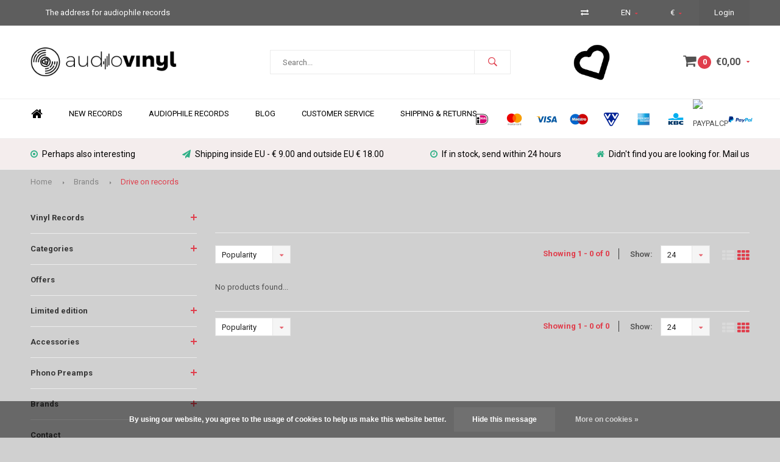

--- FILE ---
content_type: text/html;charset=utf-8
request_url: https://www.audiovinyl.nl/en/brands/drive-on-records/
body_size: 7755
content:
<!DOCTYPE html>
<html lang="en">
  <head>
    
              
    <meta charset="utf-8"/>
<!-- [START] 'blocks/head.rain' -->
<!--

  (c) 2008-2026 Lightspeed Netherlands B.V.
  http://www.lightspeedhq.com
  Generated: 21-01-2026 @ 07:18:22

-->
<link rel="canonical" href="https://www.audiovinyl.nl/en/brands/drive-on-records/"/>
<link rel="alternate" href="https://www.audiovinyl.nl/en/index.rss" type="application/rss+xml" title="New products"/>
<link href="https://cdn.webshopapp.com/assets/cookielaw.css?2025-02-20" rel="stylesheet" type="text/css"/>
<meta name="robots" content="noodp,noydir"/>
<link href="https://www.audiovinyl.nl" rel="publisher"/>
<meta name="google-site-verification" content="TBxrKVMr7_0Ba-epnPoAUvlPbMgNh8kIkjwhntel4Gc"/>
<meta property="og:url" content="https://www.audiovinyl.nl/en/brands/drive-on-records/?source=facebook"/>
<meta property="og:site_name" content="Audiovinyl"/>
<meta property="og:title" content="Audiophile records"/>
<meta property="og:description" content="Webshop selling  audiphils records"/>
<!--[if lt IE 9]>
<script src="https://cdn.webshopapp.com/assets/html5shiv.js?2025-02-20"></script>
<![endif]-->
<!-- [END] 'blocks/head.rain' -->
    <title>Audiophile records - Audiovinyl</title>
    <meta name="description" content="Webshop selling  audiphils records" />
    <meta name="keywords" content="Records, audiophile  vinyl" />
    <meta name="viewport" content="width=device-width, initial-scale=1.0">
    <meta name="apple-mobile-web-app-capable" content="yes">
    <meta name="apple-mobile-web-app-status-bar-style" content="black">


    <link rel="shortcut icon" href="https://cdn.webshopapp.com/shops/42212/themes/118346/assets/favicon.ico?20240927153903" type="image/x-icon" />
    <link href='//fonts.googleapis.com/css?family=Roboto:400,300,600,700,800,900' rel='stylesheet' type='text/css'>
    <link href='//fonts.googleapis.com/css?family=Montserrat:400,300,600,700,800,900' rel='stylesheet' type='text/css'>
    <link rel="shortcut icon" href="https://cdn.webshopapp.com/shops/42212/themes/118346/assets/favicon.ico?20240927153903" type="image/x-icon" /> 
    <link rel="stylesheet" href="https://cdn.webshopapp.com/shops/42212/themes/118346/assets/bootstrap.css?20240927154021" />
    <link rel="stylesheet" href="https://cdn.webshopapp.com/shops/42212/themes/118346/assets/font-awesome-min.css?20240927154021" />
    <link rel="stylesheet" href="https://cdn.webshopapp.com/shops/42212/themes/118346/assets/ionicons.css?20240927154021" />
    <link rel="stylesheet" href="https://cdn.webshopapp.com/shops/42212/themes/118346/assets/transition.css?20240927154021" />
    <link rel="stylesheet" href="https://cdn.webshopapp.com/shops/42212/themes/118346/assets/dropdown.css?20240927154021" />
    <link rel="stylesheet" href="https://cdn.webshopapp.com/shops/42212/themes/118346/assets/checkbox.css?20240927154021" />
    <link rel="stylesheet" href="https://cdn.webshopapp.com/shops/42212/themes/118346/assets/owl-carousel.css?20240927154021" />
    <link rel="stylesheet" href="https://cdn.webshopapp.com/shops/42212/themes/118346/assets/jquery-fancybox.css?20240927154021" />
    <link rel="stylesheet" href="https://cdn.webshopapp.com/shops/42212/themes/118346/assets/jquery-custom-scrollbar.css?20240927154021" />
    <link rel="stylesheet" href="https://cdn.webshopapp.com/shops/42212/themes/118346/assets/style.css?20240927154021" />    
    <link rel="stylesheet" href="https://cdn.webshopapp.com/assets/gui-2-0.css?2025-02-20" />
    <link rel="stylesheet" href="https://cdn.webshopapp.com/assets/gui-responsive-2-0.css?2025-02-20" />   
    <link rel="stylesheet" href="https://cdn.webshopapp.com/shops/42212/themes/118346/assets/custom.css?20240927154021" />
    <link rel="stylesheet" href="https://cdn.webshopapp.com/shops/42212/themes/118346/assets/settings.css?20240927154021" /> 
    <link rel="stylesheet" href="https://cdn.webshopapp.com/shops/42212/themes/118346/assets/new.css?20240927154021" />
    <link rel="stylesheet" href="https://cdn.webshopapp.com/shops/42212/themes/118346/assets/wsa-css.css?20240927154021" />
    <script src="https://cdn.webshopapp.com/assets/jquery-1-9-1.js?2025-02-20"></script>
    <script src="https://cdn.webshopapp.com/assets/jquery-ui-1-10-1.js?2025-02-20"></script>
   
    <script type="text/javascript" src="https://cdn.webshopapp.com/shops/42212/themes/118346/assets/transition.js?20240927154021"></script>
    <script type="text/javascript" src="https://cdn.webshopapp.com/shops/42212/themes/118346/assets/dropdown.js?20240927154021"></script>
    <script type="text/javascript" src="https://cdn.webshopapp.com/shops/42212/themes/118346/assets/checkbox.js?20240927154021"></script>
    <script type="text/javascript" src="https://cdn.webshopapp.com/shops/42212/themes/118346/assets/owl-carousel.js?20240927154021"></script>
    <script type="text/javascript" src="https://cdn.webshopapp.com/shops/42212/themes/118346/assets/jquery-fancybox.js?20240927154021"></script>
    <script type="text/javascript" src="https://cdn.webshopapp.com/shops/42212/themes/118346/assets/jquery-custom-scrollbar.js?20240927154021"></script>
    <script type="text/javascript" src="https://cdn.webshopapp.com/shops/42212/themes/118346/assets/jquery-countdown-min.js?20240927154021"></script>
    <script type="text/javascript" src="https://cdn.webshopapp.com/shops/42212/themes/118346/assets/global.js?20240927154021"></script>

    <script type="text/javascript" src="https://cdn.webshopapp.com/shops/42212/themes/118346/assets/jcarousel.js?20240927154021"></script>
    <script type="text/javascript" src="https://cdn.webshopapp.com/assets/gui.js?2025-02-20"></script>
    <script type="text/javascript" src="https://cdn.webshopapp.com/assets/gui-responsive-2-0.js?2025-02-20"></script>
    
        
    <!--[if lt IE 9]>
    <link rel="stylesheet" href="https://cdn.webshopapp.com/shops/42212/themes/118346/assets/style-ie.css?20240927154021" />
    <![endif]-->
  </head>
  <body id="body"> 
    
    

<div class="menu-wrap">
    <div class="close-menu"><i class="ion ion-ios-close-empty"></i></div>
    <div class="menu-box">
      <div class="menu-logo large"><a href="https://www.audiovinyl.nl/en/"><img src="https://cdn.webshopapp.com/shops/42212/themes/118346/assets/logo-light.png?20240927153903" alt="Audiovinyl"></a></div>      
        <ul>
          <li><a href="https://www.audiovinyl.nl/en/">Home</a></li>
                      <li><a href="https://www.audiovinyl.nl/en/vinyl-records/">Vinyl Records</a><span class="more-cats"><span class="plus-min"></span></span>                              <ul class="sub ">
                                      <li><a href="https://www.audiovinyl.nl/en/vinyl-records/audiophile-reference-quality/">Audiophile reference quality</a>                                          </li>
                                      <li><a href="https://www.audiovinyl.nl/en/vinyl-records/audiophile-outstanding-quality/">Audiophile Outstanding Quality</a>                                          </li>
                                      <li><a href="https://www.audiovinyl.nl/en/vinyl-records/audiophile-excellent-quality/">Audiophile Excellent quality</a>                                          </li>
                                      <li><a href="https://www.audiovinyl.nl/en/vinyl-records/normal-records/">Normal Records</a>                                          </li>
                                  </ul>
                          </li>
                      <li><a href="https://www.audiovinyl.nl/en/categories/">Categories</a><span class="more-cats"><span class="plus-min"></span></span>                              <ul class="sub ">
                                      <li><a href="https://www.audiovinyl.nl/en/categories/blues/">Blues</a>                                          </li>
                                      <li><a href="https://www.audiovinyl.nl/en/categories/r-b/">R&amp;B</a>                                          </li>
                                      <li><a href="https://www.audiovinyl.nl/en/categories/rock/">Rock</a>                                          </li>
                                      <li><a href="https://www.audiovinyl.nl/en/categories/jazz/">Jazz</a>                                          </li>
                                      <li><a href="https://www.audiovinyl.nl/en/categories/country/">Country</a>                                          </li>
                                      <li><a href="https://www.audiovinyl.nl/en/categories/ost/">OST</a>                                          </li>
                                      <li><a href="https://www.audiovinyl.nl/en/categories/dance/">Dance</a>                                          </li>
                                      <li><a href="https://www.audiovinyl.nl/en/categories/folk/">Folk</a>                                          </li>
                                      <li><a href="https://www.audiovinyl.nl/en/categories/classic/">Classic</a>                                          </li>
                                      <li><a href="https://www.audiovinyl.nl/en/categories/latin/">Latin</a>                                          </li>
                                      <li><a href="https://www.audiovinyl.nl/en/categories/pop/">Pop</a>                                          </li>
                                      <li><a href="https://www.audiovinyl.nl/en/categories/reggae/">Reggae</a>                                          </li>
                                      <li><a href="https://www.audiovinyl.nl/en/categories/test/">Test</a>                                          </li>
                                      <li><a href="https://www.audiovinyl.nl/en/categories/soul/">Soul</a>                                          </li>
                                      <li><a href="https://www.audiovinyl.nl/en/categories/funk/">Funk</a>                                          </li>
                                      <li><a href="https://www.audiovinyl.nl/en/categories/heavy-metal/">Heavy Metal</a>                                          </li>
                                      <li><a href="https://www.audiovinyl.nl/en/categories/punk/">Punk</a>                                          </li>
                                      <li><a href="https://www.audiovinyl.nl/en/categories/metal/">Metal</a>                                          </li>
                                      <li><a href="https://www.audiovinyl.nl/en/categories/hip-hop/">Hip hop</a>                                          </li>
                                      <li><a href="https://www.audiovinyl.nl/en/categories/different-genres/">Different genres</a>                                          </li>
                                      <li><a href="https://www.audiovinyl.nl/en/categories/dutch-language/">Dutch language</a>                                          </li>
                                      <li><a href="https://www.audiovinyl.nl/en/categories/trip-hop/">Trip-Hop</a>                                          </li>
                                      <li><a href="https://www.audiovinyl.nl/en/categories/folk-music/">Folk music</a>                                          </li>
                                      <li><a href="https://www.audiovinyl.nl/en/categories/chanson/">Chanson</a>                                          </li>
                                      <li><a href="https://www.audiovinyl.nl/en/categories/bigband/">Bigband</a>                                          </li>
                                      <li><a href="https://www.audiovinyl.nl/en/categories/gospel/">Gospel</a>                                          </li>
                                      <li><a href="https://www.audiovinyl.nl/en/categories/synthesizer/">Synthesizer</a>                                          </li>
                                  </ul>
                          </li>
                      <li><a href="https://www.audiovinyl.nl/en/offers/">Offers</a>                          </li>
                      <li><a href="https://www.audiovinyl.nl/en/limited-edition/">Limited edition </a><span class="more-cats"><span class="plus-min"></span></span>                              <ul class="sub ">
                                      <li><a href="https://www.audiovinyl.nl/en/limited-edition/0-500/">0 - 500</a>                                          </li>
                                      <li><a href="https://www.audiovinyl.nl/en/limited-edition/501-1000-copies/">501 - 1000 copies</a>                                          </li>
                                      <li><a href="https://www.audiovinyl.nl/en/limited-edition/1001-2000-copies/">1001 - 2000 copies</a>                                          </li>
                                      <li><a href="https://www.audiovinyl.nl/en/limited-edition/2001-3000-copies/">2001 - 3000 Copies</a>                                          </li>
                                      <li><a href="https://www.audiovinyl.nl/en/limited-edition/3001-5000-copies/">3001 - 5000 copies</a>                                          </li>
                                      <li><a href="https://www.audiovinyl.nl/en/limited-edition/5001-9000-copies/">5001 - 9000 copies</a>                                          </li>
                                      <li><a href="https://www.audiovinyl.nl/en/limited-edition/9001-15000-copies/">9001 - 15000 copies</a>                                          </li>
                                      <li><a href="https://www.audiovinyl.nl/en/limited-edition/15001-40000/">15001 - 40000</a>                                          </li>
                                  </ul>
                          </li>
                      <li><a href="https://www.audiovinyl.nl/en/accessories/">Accessories</a><span class="more-cats"><span class="plus-min"></span></span>                              <ul class="sub ">
                                      <li><a href="https://www.audiovinyl.nl/en/accessories/cleaning-and-maintenance/">Cleaning and maintenance</a>                                          </li>
                                  </ul>
                          </li>
                      <li><a href="https://www.audiovinyl.nl/en/phono-preamps/">Phono Preamps</a><span class="more-cats"><span class="plus-min"></span></span>                              <ul class="sub ">
                                      <li><a href="https://www.audiovinyl.nl/en/phono-preamps/graham-slee/">Graham Slee</a>                                          </li>
                                  </ul>
                          </li>
                    
                                                                  <li class=""><a href="https://www.audiovinyl.nl/en/brands/">Brands</a></li>
                                                                  <li class=""><a href="https://www.audiovinyl.nl/en/service/">Contact</a></li>
                                            
                    <li><a href="javascript:;">Language: <strong>EN</strong></a><span class="more-cats"><span class="plus-min"></span></span>
            <ul>
                              <li><a href="https://www.audiovinyl.nl/nl/">Nederlands</a></li>
                              <li><a href="https://www.audiovinyl.nl/de/">Deutsch</a></li>
                              <li class="active"><a href="https://www.audiovinyl.nl/en/">English</a></li>
                          </ul>
          </li>  
                    
                    <li><a href="javascript:;">Currency: <strong>€</strong></a><span class="more-cats"><span class="plus-min"></span></span>
            <ul>
                              <li class="active"><a href="https://www.audiovinyl.nl/en/session/currency/eur/">eur (€)</a></li>
                              <li><a href="https://www.audiovinyl.nl/en/session/currency/usd/">usd ($)</a></li>
                          </ul>
          </li>
                    
        </ul>
      
    </div>
  </div>
  
  <div class="body-wrap">
    <header id="header">
      
     <div class="topbar light">
       <div class="container">
         <div class="info left">
           <ul>
             <li class="hidden-xs hidden-lg tabletmenu-btn"><a href="javascript:;" class="open-menu"><i class="fa fa-bars" aria-hidden="true"></i> Menu</a></li>
                          <li class="hidden-xs hidden-sm">The address for audiophile records</li>           </ul>
         </div>
         <div class="service right">
           <ul>
                          <li class="hidden-xs hidden-sm"><a href="https://www.audiovinyl.nl/en/compare/" title="Compare"><i class="fa fa-exchange" aria-hidden="true"></i></a></li>
                                         <li class="dropdown hidden-xs hidden-sm">EN<i class="fa fa-caret-down" aria-hidden="true"></i>
               <ul>
                                    <li><a href="https://www.audiovinyl.nl/nl/">NL</a></li>
                                    <li><a href="https://www.audiovinyl.nl/de/">DE</a></li>
                                    <li><a href="https://www.audiovinyl.nl/en/">EN</a></li>
                                </ul>
             </li>
                                       <li class="dropdown hidden-xs hidden-sm">€<i class="fa fa-caret-down" aria-hidden="true"></i>
               <ul>
                                    <li><a href="https://www.audiovinyl.nl/en/session/currency/eur/">€</a></li>
                                    <li><a href="https://www.audiovinyl.nl/en/session/currency/usd/">$</a></li>
                                </ul>
             </li>
                          
                           <li class="dark hidden-xs hidden-md"><a href="https://www.audiovinyl.nl/en/account/">Login</a></li>
                          <li class="hidden-lg"><a href="https://www.audiovinyl.nl/en/account/"><i class="fa fa-user" aria-hidden="true"></i></a></li>
             <li class="dark  hidden-md hidden-lg"><a href="javascript:;" class="open-cart"><i class="fa fa-shopping-cart"></i><span class="items hidden-md hidden-lg">0</span></a></li>
           </ul>
         </div>
         <div class="clearfix"></div>
       </div>
     </div>
      
      <div class="main-header">
        <div class="container">
          <div class="main-header-inner">
            <div class="  align">
              <div class=" mobilemenu-btn hidden-sm hidden-md hidden-lg"><a class="open-menu" href="javascript:;"><i class="fa fa-bars" aria-hidden="true"></i></a></div>
              
              <div class="  hide-all_screens search hidden-xs left-search" id="search">
                <form action="https://www.audiovinyl.nl/en/search/" method="get" id="formSearch">
                  <input class="" type="text" name="q" autocomplete="off"  value="" placeholder="Search..."/>
                  <span class="search-text-remover"><i class="fa fa-close"></i></span>
                  <span onclick="$('#formSearch').submit();" title="Search" class="go-search"><i class="ion ion-ios-search-strong"></i></span>
                  
                  <div class="autocomplete">
                    <div class="search-products products-livesearch"></div>
                    <div class="more"><a href="#">View all results <span>(0)</span></a></div>
                    <div class="notfound">No products found...</div>
                  </div>
                  
                </form> 
              </div> 
              <div class=" logo-mobile-move-center logo large"><a href="https://www.audiovinyl.nl/en/"><img src="https://cdn.webshopapp.com/shops/42212/themes/118346/assets/logo.png?20240927153903" alt="Audiovinyl"></a></div>
              <div class="grid-cell mobilesearch-btn hidden-sm hidden-md hidden-lg"><a href="javascript:;" class="open-search"><i class="ion ion-ios-search-strong"></i></a></div>
              
                              <div class="search hidden-xs right-search-tab" id="search">
                <form action="https://www.audiovinyl.nl/en/search/" method="get" id="formSearch">
                  <input class="" type="text" name="q" autocomplete="off"  value="" placeholder="Search..."/>
                                    <span onclick="$('#formSearch').submit();" title="Search" class="go-search"><i class="ion ion-ios-search-strong"></i></span>
                  
                  <div class="autocomplete">
                    <div class="search-products products-livesearch"></div>
                    <div class="more"><a href="#">View all results <span>(0)</span></a></div>
                    <div class="notfound">No products found...</div>
                  </div>
                  
                </form> 
              </div>
                            
              
              
                                          <div class="trustmark-right-wrap hallmark hidden-xs"><div class="hallmark-wrap small"><a href="https://www.audiovinyl.nl/en/"><img src="https://cdn.webshopapp.com/shops/42212/themes/118346/assets/eigen-keurmerk.png?20240927153903" alt="Audiovinyl"></a></div></div>
                                          <div class=" cart hidden-xs hidden-sm">
                <a href="javascript:;" class="open-cart">
                  <span class="icon"><i class="fa fa-shopping-cart"></i></span>
                  <span class="items">0</span>
                  <span class="text">
                                        €0,00
                                      </span>
                  <span class="more"><i class="fa fa-caret-down" aria-hidden="true"></i></span>
                </a> 
              </div>
              
              
              <div class="cart-dropdown">
                <div class="cart-title">Cart<span class="items">0 items</span></div>
                
                <div class="cart-body">
                  <table class="cart-products">
                                      </table>
                </div>
                
                                <div class="empty-cart">
                  No products found
                </div>
                              </div>
              
             
            
            </div>
          </div>
        </div>
        
        <div class="grid-cell mobile-search">
          <form action="https://www.audiovinyl.nl/en/search/" method="get" id="formSearchMobile">
            <input type="text" name="q" autocomplete="off"  value="" placeholder="Search..."/>
                      </form> 
        </div>
        
      </div>
     
                   <div class="main-menu hidden-xs hidden-sm ">
        <div class="container">
          <ul class="extra-menu">
            <li><a href="https://www.audiovinyl.nl/en/">Home</a></li>
                        <li><a href="https://www.audiovinyl.nl/en/">New Records</a></li>
                        <li><a href="https://www.audiovinyl.nl/en/vinyl-records/">Audiophile records</a></li>
                        <li><a href="https://www.audiovinyl.nl/nl/blogs/blog-audiovinyl/">Blog</a></li>
                        <li><a href="https://www.audiovinyl.nl/en/service/">Customer Service</a></li>
                        <li><a href="https://www.audiovinyl.nl/en/service/shipping-returns/">Shipping &amp; Returns</a></li>
                      </ul>
          <ul class="payments">
                                    <li class="payment"><img src="https://cdn.webshopapp.com/shops/42212/themes/118346/assets/ideal.png?20240927154021" alt="ideal"></li>
                        <li class="payment"><img src="https://cdn.webshopapp.com/shops/42212/themes/118346/assets/mastercard.png?20240927154021" alt="mastercard"></li>
                        <li class="payment"><img src="https://cdn.webshopapp.com/shops/42212/themes/118346/assets/visa.png?20240927154021" alt="visa"></li>
                        <li class="payment"><img src="https://cdn.webshopapp.com/shops/42212/themes/118346/assets/maestro.png?20240927154021" alt="maestro"></li>
                        <li class="payment"><img src="https://cdn.webshopapp.com/shops/42212/themes/118346/assets/vvvgiftcard.png?20240927154021" alt="vvvgiftcard"></li>
                        <li class="payment"><img src="https://cdn.webshopapp.com/shops/42212/themes/118346/assets/americanexpress.png?20240927154021" alt="americanexpress"></li>
                        <li class="payment"><img src="https://cdn.webshopapp.com/shops/42212/themes/118346/assets/kbc.png?20240927154021" alt="kbc"></li>
                        <li class="payment"><img src="https://cdn.webshopapp.com/shops/42212/themes/118346/assets/paypalcp.png?20240927154021" alt="paypalcp"></li>
                        <li class="payment"><img src="https://cdn.webshopapp.com/shops/42212/themes/118346/assets/paypal.png?20240927154021" alt="paypal"></li>
                                  </ul>
        </div>
      </div>
                 
            <div class="usp-block hidden-xs hidden-sm ">
        <div class="container">
          <ul>
            <li>
              <a href="https://www.audiovinyl.nl/nieuwe-lps/">              <i class="fa fa-dot-circle-o" aria-hidden="true"></i>Perhaps also interesting
              </a>            </li>
            <li class="text-center hidden-xs hidden-sm">
                            <i class="fa fa-paper-plane" aria-hidden="true"></i>Shipping inside EU - € 9.00 and outside EU € 18.00
                          </li>
            <li class="text-right hidden-xs hidden-sm">
                            <i class="fa fa-clock-o" aria-hidden="true"></i>If in stock, send within 24 hours 
                          </li>
                        <li class="text-right hidden-xs hidden-sm">
                            <i class="fa fa-home" aria-hidden="true"></i>Didn't find you are looking for. Mail us
                          </li>
                      </ul>
        </div>
      </div>
      

      <div class="usp-slider owl-carousel owl-theme visible-xs visible-sm">
        <div class="item">
          <a href="https://www.audiovinyl.nl/nieuwe-lps/">          <i class="fa fa-dot-circle-o" aria-hidden="true"></i>Perhaps also interesting
          </a>        </div>
        <div class="item">
                    <i class="fa fa-paper-plane" aria-hidden="true"></i>Shipping inside EU - € 9.00 and outside EU € 18.00
                  </div>
        <div class="item">
                    <i class="fa fa-clock-o" aria-hidden="true"></i>If in stock, send within 24 hours 
                  </div>
        <div class="item">
                    <i class="fa fa-home" aria-hidden="true"></i>Didn't find you are looking for. Mail us
                  </div>
      </div>
      
            
           
    </header>    
    <main>
      <div class="container main-content container-bg">
        
<div class="message-container all-products-message">
  <div class="container">
    <div class="messages">
      <div class="message success">
        <div class="icon"><i class="fa fa-check" aria-hidden="true"></i></div>
        <div class="text">
          <ul>
            <li>All products are added to your cart.</li>
          </ul>
        </div>
      </div>
    </div>
  </div>
</div>        
<div class="page-top hidden-xs row">
  <div class="col-sm-12 col-md-12 hidden-xs breadcrumbs">
    <a href="https://www.audiovinyl.nl/en/" title="Home">Home</a>
    
        <span class="bread-divider"><i class="fa fa-caret-right" aria-hidden="true"></i></span><a href="https://www.audiovinyl.nl/en/brands/">Brands</a>
        <span class="bread-divider"><i class="fa fa-caret-right" aria-hidden="true"></i></span><a class="last" href="https://www.audiovinyl.nl/en/brands/drive-on-records/">Drive on records</a>
      </div>  
    
</div>


<div class="row">
  <div class="col-md-3 sidebar">
    <div class="sidewrap">
  
  
  
      <ul class="side-cats">
        <li class=""><a href="https://www.audiovinyl.nl/en/vinyl-records/">Vinyl Records</a><span class="more-cats"><span class="plus-min"></span></span>            <ul class="">
                <li class=""><a href="https://www.audiovinyl.nl/en/vinyl-records/audiophile-reference-quality/">Audiophile reference quality</a>                  </li>
                <li class=""><a href="https://www.audiovinyl.nl/en/vinyl-records/audiophile-outstanding-quality/">Audiophile Outstanding Quality</a>                  </li>
                <li class=""><a href="https://www.audiovinyl.nl/en/vinyl-records/audiophile-excellent-quality/">Audiophile Excellent quality</a>                  </li>
                <li class=""><a href="https://www.audiovinyl.nl/en/vinyl-records/normal-records/">Normal Records</a>                  </li>
              
      </ul>
          </li>  
        <li class=""><a href="https://www.audiovinyl.nl/en/categories/">Categories</a><span class="more-cats"><span class="plus-min"></span></span>            <ul class="">
                <li class=""><a href="https://www.audiovinyl.nl/en/categories/blues/">Blues</a>                  </li>
                <li class=""><a href="https://www.audiovinyl.nl/en/categories/r-b/">R&amp;B</a>                  </li>
                <li class=""><a href="https://www.audiovinyl.nl/en/categories/rock/">Rock</a>                  </li>
                <li class=""><a href="https://www.audiovinyl.nl/en/categories/jazz/">Jazz</a>                  </li>
                <li class=""><a href="https://www.audiovinyl.nl/en/categories/country/">Country</a>                  </li>
                <li class=""><a href="https://www.audiovinyl.nl/en/categories/ost/">OST</a>                  </li>
                <li class=""><a href="https://www.audiovinyl.nl/en/categories/dance/">Dance</a>                  </li>
                <li class=""><a href="https://www.audiovinyl.nl/en/categories/folk/">Folk</a>                  </li>
                <li class=""><a href="https://www.audiovinyl.nl/en/categories/classic/">Classic</a>                  </li>
                <li class=""><a href="https://www.audiovinyl.nl/en/categories/latin/">Latin</a>                  </li>
                <li class=""><a href="https://www.audiovinyl.nl/en/categories/pop/">Pop</a>                  </li>
                <li class=""><a href="https://www.audiovinyl.nl/en/categories/reggae/">Reggae</a>                  </li>
                <li class=""><a href="https://www.audiovinyl.nl/en/categories/test/">Test</a>                  </li>
                <li class=""><a href="https://www.audiovinyl.nl/en/categories/soul/">Soul</a>                  </li>
                <li class=""><a href="https://www.audiovinyl.nl/en/categories/funk/">Funk</a>                  </li>
                <li class=""><a href="https://www.audiovinyl.nl/en/categories/heavy-metal/">Heavy Metal</a>                  </li>
                <li class=""><a href="https://www.audiovinyl.nl/en/categories/punk/">Punk</a>                  </li>
                <li class=""><a href="https://www.audiovinyl.nl/en/categories/metal/">Metal</a>                  </li>
                <li class=""><a href="https://www.audiovinyl.nl/en/categories/hip-hop/">Hip hop</a>                  </li>
                <li class=""><a href="https://www.audiovinyl.nl/en/categories/different-genres/">Different genres</a>                  </li>
                <li class=""><a href="https://www.audiovinyl.nl/en/categories/dutch-language/">Dutch language</a>                  </li>
                <li class=""><a href="https://www.audiovinyl.nl/en/categories/trip-hop/">Trip-Hop</a>                  </li>
                <li class=""><a href="https://www.audiovinyl.nl/en/categories/folk-music/">Folk music</a>                  </li>
                <li class=""><a href="https://www.audiovinyl.nl/en/categories/chanson/">Chanson</a>                  </li>
                <li class=""><a href="https://www.audiovinyl.nl/en/categories/bigband/">Bigband</a>                  </li>
                <li class=""><a href="https://www.audiovinyl.nl/en/categories/gospel/">Gospel</a>                  </li>
                <li class=""><a href="https://www.audiovinyl.nl/en/categories/synthesizer/">Synthesizer</a>                  </li>
              
      </ul>
          </li>  
        <li class=""><a href="https://www.audiovinyl.nl/en/offers/">Offers</a>          </li>  
        <li class=""><a href="https://www.audiovinyl.nl/en/limited-edition/">Limited edition </a><span class="more-cats"><span class="plus-min"></span></span>            <ul class="">
                <li class=""><a href="https://www.audiovinyl.nl/en/limited-edition/0-500/">0 - 500</a>                  </li>
                <li class=""><a href="https://www.audiovinyl.nl/en/limited-edition/501-1000-copies/">501 - 1000 copies</a>                  </li>
                <li class=""><a href="https://www.audiovinyl.nl/en/limited-edition/1001-2000-copies/">1001 - 2000 copies</a>                  </li>
                <li class=""><a href="https://www.audiovinyl.nl/en/limited-edition/2001-3000-copies/">2001 - 3000 Copies</a>                  </li>
                <li class=""><a href="https://www.audiovinyl.nl/en/limited-edition/3001-5000-copies/">3001 - 5000 copies</a>                  </li>
                <li class=""><a href="https://www.audiovinyl.nl/en/limited-edition/5001-9000-copies/">5001 - 9000 copies</a>                  </li>
                <li class=""><a href="https://www.audiovinyl.nl/en/limited-edition/9001-15000-copies/">9001 - 15000 copies</a>                  </li>
                <li class=""><a href="https://www.audiovinyl.nl/en/limited-edition/15001-40000/">15001 - 40000</a>                  </li>
              
      </ul>
          </li>  
        <li class=""><a href="https://www.audiovinyl.nl/en/accessories/">Accessories</a><span class="more-cats"><span class="plus-min"></span></span>            <ul class="">
                <li class=""><a href="https://www.audiovinyl.nl/en/accessories/cleaning-and-maintenance/">Cleaning and maintenance</a>                  </li>
              
      </ul>
          </li>  
        <li class=""><a href="https://www.audiovinyl.nl/en/phono-preamps/">Phono Preamps</a><span class="more-cats"><span class="plus-min"></span></span>            <ul class="">
                <li class=""><a href="https://www.audiovinyl.nl/en/phono-preamps/graham-slee/">Graham Slee</a>                  </li>
              
      </ul>
          </li>  
                <li class=""><a href="https://www.audiovinyl.nl/en/brands/">Brands</a><span class="more-cats"><span class="plus-min"></span></span>
      <ul>
                <li class=""><a href="https://www.audiovinyl.nl/en/brands/analogue-productions/">Analogue Productions</a></li>
                <li class=""><a href="https://www.audiovinyl.nl/en/brands/blue-note/">Blue Note</a></li>
                <li class=""><a href="https://www.audiovinyl.nl/en/brands/ecm-records/">ECM Records</a></li>
                <li class=""><a href="https://www.audiovinyl.nl/en/brands/impex-records/">Impex Records</a></li>
                <li class=""><a href="https://www.audiovinyl.nl/en/brands/lowswing-records/">LowSwing Records</a></li>
                <li class=""><a href="https://www.audiovinyl.nl/en/brands/mobile-fidelity-sound-labs/">Mobile Fidelity Sound Labs</a></li>
                <li class=""><a href="https://www.audiovinyl.nl/en/brands/music-on-vinyl/">Music on Vinyl</a></li>
                <li class=""><a href="https://www.audiovinyl.nl/en/brands/pure-pleasure-records/">Pure Pleasure Records</a></li>
                <li class=""><a href="https://www.audiovinyl.nl/en/brands/sts-records/">STS Records</a></li>
                <li class=""><a href="https://www.audiovinyl.nl/en/brands/verve/">Verve</a></li>
              </ul>
    </li>
            <li class=""><a href="https://www.audiovinyl.nl/en/service/">Contact</a></li>
      </ul>
  
      
  
          
                    
          
  <div class="sort">
  <form action="https://www.audiovinyl.nl/en/brands/drive-on-records/" method="get" id="filter_form_side">
    <input type="hidden" name="mode" value="grid" id="filter_form_mode" />
    <input type="hidden" name="limit" value="24" id="filter_form_limit" />
    <input type="hidden" name="sort" value="popular" id="filter_form_sort" />
    <input type="hidden" name="max" value="5" id="filter_form_max" />
    <input type="hidden" name="min" value="0" id="filter_form_min" />
    
        <div class="filter-wrap">
      <div class="filter-title active" data-box="filter_box_price">Price</div>
      <div class="filter-box filter_box_price">
        <div class="price-filter">
          <div class="sidebar-filter-slider">
            <div id="collection-filter-price"></div>
          </div>
          <div class="price-filter-range clear">
            <div class="min">Min <span>€0</span></div>
            <div class="max">Max <span>€5</span></div>
          </div>
        </div>
      </div>
    </div>
        
                
        
  </form>
  </div>
    
    
                                        
                    
          
          
      </div>  </div>
  <div class="col-sm-12 col-md-9">
   
    <div class="collection-top">
            <h1></h1>
      <div class="col-description"></div>
            
            
            
      
      <div class="top-filters">
        <form action="https://www.audiovinyl.nl/en/brands/drive-on-records/" method="get" id="filter_form">
                                        <input type="hidden" name="mode" value="grid" id="filter_form_mode_top" />
          <input type="hidden" name="max" value="5" id="filter_form_max_top" />
          <input type="hidden" name="min" value="0" id="filter_form_min_top" />
          
                    
                    <select class="" id="sortselect" name="sort" onchange="$('#formSortModeLimit').submit();">
                        <option value="popular" selected="selected">Popularity</option>
                        <option value="newest">Newest products</option>
                        <option value="lowest">Lowest price</option>
                        <option value="highest">Highest price</option>
                        <option value="asc">Name ascending</option>
                        <option value="desc">Name descending</option>
                      </select>    
          
          
                        
                    <ul class="modes">
            <li><a class="" href="https://www.audiovinyl.nl/en/brands/drive-on-records/?mode=list"><i class="fa fa-th-list" aria-hidden="true"></i></a></li>
            <li><a class="active" href="https://www.audiovinyl.nl/en/brands/drive-on-records/"><i class="fa fa-th" aria-hidden="true"></i></a></li>
          </ul>
                    
          <span class="page-info hidden-xs">
            <div class="plain-text hidden-xs hidden-sm hidden-md">Showing 1 - 0 of 0</div>
            <label for="fad">Show:</label>
            <select class="" id="fad" name="limit" onchange="$('#filter_form').submit();">
                            <option value="4">4</option>
                            <option value="8">8</option>
                            <option value="12">12</option>
                            <option value="16">16</option>
                            <option value="20">20</option>
                            <option value="24" selected="selected">24</option>
                          </select>
          </span>
              
              
              <div class="clearfix"></div>
         
          
                                  
        </form>
      </div>
    </div>
 
    <div class="mobile-filters">
      <form action="https://www.audiovinyl.nl/en/brands/drive-on-records/" method="get" id="filter_form_side_mob">
        <input type="hidden" name="mode" value="grid" id="filter_form_mode_mob" />
        <input type="hidden" name="limit" value="24" id="filter_form_limit_mob" />
        <input type="hidden" name="sort" value="popular" id="filter_form_sort_mob" />
        <input type="hidden" name="max" value="5" id="filter_form_max_mob" />
        <input type="hidden" name="min" value="0" id="filter_form_min_mob" />
        
        <div class="row">
                
                </div>
        
      </form>
    </div>    

    <div class="row products">
         
        <div class="no-products-found col-xs-12">No products found...</div>
      
      
            
    </div>
                     
    <div class="top-filters bottom">
      <form action="https://www.audiovinyl.nl/en/brands/drive-on-records/" method="get" id="filter_form_bottom">
                                <input type="hidden" name="max" value="5" id="filter_form_max_bot" />
        <input type="hidden" name="min" value="0" id="filter_form_min_bot" />
        
        <span class="hidden-xs hidden-sm">
                    <select class="" id="sortselect" name="sort" onchange="$('#formSortModeLimit').submit();">
                        <option value="popular" selected="selected">Popularity</option>
                        <option value="newest">Newest products</option>
                        <option value="lowest">Lowest price</option>
                        <option value="highest">Highest price</option>
                        <option value="asc">Name ascending</option>
                        <option value="desc">Name descending</option>
                      </select>    
        </span>
        
        
                    
                    <ul class="modes">
          <li><a class="" href="https://www.audiovinyl.nl/en/brands/drive-on-records/?mode=list"><i class="fa fa-th-list" aria-hidden="true"></i></a></li>
          <li><a class="active" href="https://www.audiovinyl.nl/en/brands/drive-on-records/"><i class="fa fa-th" aria-hidden="true"></i></a></li>
        </ul>
            
        
        <span class="page-info hidden-xs hidden-sm">
          <div class="plain-text hidden-xs hidden-sm hidden-md">Showing 1 - 0 of 0</div>
          <label for="fad">Show:</label>
          <select class="" id="fad" name="limit" onchange="$('#filter_form').submit();">
                        <option value="4">4</option>
                        <option value="8">8</option>
                        <option value="12">12</option>
                        <option value="16">16</option>
                        <option value="20">20</option>
                        <option value="24" selected="selected">24</option>
                      </select>
        </span>  
          

            
            <div class="clearfix"></div>
      </form>
    </div>
    
                         
  </div>
</div>

<script type="text/javascript">
  $.fn.toggleHtml = function(t1, t2){
    if (this.html() == t1) this.html(t2);
    else                   this.html(t1);
    return this;
  };

  $(function(){
    
    $('a.read-more').on('click', function(){
      $('.content-wrap, .content-wrap .gradient').toggleClass('active');
      $(this).toggleHtml("<i class=\"fa fa-minus\"></i> Read less", "<i class=\"fa fa-plus\"></i> Read more");
    }); 
    
    $('#filter_form input, #filter_form select, #filter_form_side input, #filter_form_side select, #filter_form_bottom input, #filter_form_bottom select').change(function(){
      $(this).closest('form').submit();
    });
    
    $("#collection-filter-price").slider({
      range: true,
      min: 0,
      max: 5,
      values: [0, 5],
      step: 1,
      slide: function( event, ui){
    $('.sidebar-filter-range .min span').html(ui.values[0]);
    $('.sidebar-filter-range .max span').html(ui.values[1]);
    
    $('#filter_form_min').val(ui.values[0]);
    $('#filter_form_max').val(ui.values[1]);
  },
    stop: function(event, ui){
    $('#filter_form_side').submit();
  }
    });
  });
</script>      </div>
    </main>
      
    <footer id="footer">
        
               
       <div class="main-footer">
         <div class="container">
           <div class="row">
             
              <div class="col-lg-3 col-md-3">
                <div class="footer-title">About us</div>   
                                  <p>Audiovinyl sells records which can be classified as "audiophile" by sound and pressing.  Limited editions, individually numbered, 180 grams of vinyl, 45 rpm.</p>
                                <div class="socials">
                                                      <a href="https://www.instagram.com/audiovinyl" class="social-icon" target="_blank" title="Instagram Audiovinyl"><i class="fa fa-instagram" aria-hidden="true"></i></a>                                                                                          <a href="https://www.audiovinyl.nl/en/index.rss" class="social-icon" target="_blank"><i class="fa fa-rss" aria-hidden="true"></i></a>                                                                      </div>
                
               
                
              </div>
              
              <div class="col-lg-3 col-md-3">
                <div class="mobile-slide">
                  <div class="footer-title">Customer service <span class="more-cats"><span class="plus-min"></span></span></div>   
                  <ul>
                                          <li><a href="https://www.audiovinyl.nl/en/service/about/">Our passion</a></li>
                                          <li><a href="https://www.audiovinyl.nl/en/service/general-terms-conditions/">Terms and Conditions</a></li>
                                          <li><a href="https://www.audiovinyl.nl/en/service/disclaimer/">Disclaimer</a></li>
                                          <li><a href="https://www.audiovinyl.nl/en/service/privacy-policy/">Privacy Policy</a></li>
                                          <li><a href="https://www.audiovinyl.nl/en/service/payment-methods/">Payment methods</a></li>
                                          <li><a href="https://www.audiovinyl.nl/en/service/shipping-returns/">Shipping and returns</a></li>
                                          <li><a href="https://www.audiovinyl.nl/en/service/">Customer service</a></li>
                                      </ul>
                </div>
              </div>
              
              <div class="col-lg-3 col-md-3">
                <div class="mobile-slide">
                  <div class="footer-title">My account <span class="more-cats"><span class="plus-min"></span></span></div>   
                  <ul>
                                        <li><a href="https://www.audiovinyl.nl/en/account/" title="Register">Register</a></li>
                                        <li><a href="https://www.audiovinyl.nl/en/account/orders/" title="My orders">My orders</a></li>
                                        <li><a href="https://www.audiovinyl.nl/en/account/wishlist/" title="My wishlist">My wishlist</a></li>
                                        <li><a href="https://www.audiovinyl.nl/en/compare/">Compare products</a></li>
                  </ul>
                </div>  
              </div>
              
              <div class="col-lg-3 col-md-3">
                <div class="footer-title mobile-border-top">Audiovinyl</div>                <ul>
                                                                                          <li>
                    <span class="icon"><i class="fa fa-paper-plane" aria-hidden="true"></i></span>
                    <span class="text"><a href="/cdn-cgi/l/email-protection#523b3c343d123327363b3d243b3c2b3e7c3c3e"><span class="__cf_email__" data-cfemail="bcd5d2dad3fcddc9d8d5d3cad5d2c5d092d2d0">[email&#160;protected]</span></a></span>
                  </li>
                                                        <li><br></li>
                                        <li>
                      <span class="icon"></span>
                      <span class="text">BTW NL093846307B03</span>
                    </li>
                                                            <li>
                      <span class="icon"></span>
                      <span class="text">Established in 2017</span>
                    </li>
                                                      </ul>
              </div>
             
             <div class="clearfix"></div>
             <div class="col-lg-3 col-md-3">
                           </div>
                         
             <div class="col-lg-3 col-md-3"></div>
             
                          
             
           </div>
         </div>
       </div>
       
       <div class="footer-bottom">
         <a class="back-top" data-scroll="body" href="javascript:;"><i class="fa fa-angle-up" aria-hidden="true"></i></a>
         <div class="container">
           <div class="left">
             © Copyright 2026
                                - Powered by
                                <a href="https://www.lightspeedhq.com/" title="Lightspeed" target="_blank">Lightspeed</a>
                                                 - Theme by <a href="http://www.designmijnwebshop.nl/" target="_blank">DMWS.nl</a> |  <a href="https://www.audiovinyl.nl/en/rss/">RSS feed</a>  |  <a href="https://www.audiovinyl.nl/en/sitemap/">Sitemap</a>
           </div>
           <div class="right">
             <ul class="payments">
                              <li><img src="https://cdn.webshopapp.com/shops/42212/themes/118346/assets/ideal.png?20240927154021" alt="ideal"></li>
                              <li><img src="https://cdn.webshopapp.com/shops/42212/themes/118346/assets/mastercard.png?20240927154021" alt="mastercard"></li>
                              <li><img src="https://cdn.webshopapp.com/shops/42212/themes/118346/assets/visa.png?20240927154021" alt="visa"></li>
                              <li><img src="https://cdn.webshopapp.com/shops/42212/themes/118346/assets/maestro.png?20240927154021" alt="maestro"></li>
                              <li><img src="https://cdn.webshopapp.com/shops/42212/themes/118346/assets/vvvgiftcard.png?20240927154021" alt="vvvgiftcard"></li>
                              <li><img src="https://cdn.webshopapp.com/shops/42212/themes/118346/assets/americanexpress.png?20240927154021" alt="americanexpress"></li>
                              <li><img src="https://cdn.webshopapp.com/shops/42212/themes/118346/assets/kbc.png?20240927154021" alt="kbc"></li>
                              <li><img src="https://cdn.webshopapp.com/shops/42212/themes/118346/assets/paypalcp.png?20240927154021" alt="paypalcp"></li>
                              <li><img src="https://cdn.webshopapp.com/shops/42212/themes/118346/assets/paypal.png?20240927154021" alt="paypal"></li>
                            </ul>
           </div>
                </div>
       </div>
    </footer>

<!-- einde bodywrap --> </div> <!-- einde bodywrap -->

  <script data-cfasync="false" src="/cdn-cgi/scripts/5c5dd728/cloudflare-static/email-decode.min.js"></script><script>
    /* TRANSLATIONS */
    var readmore = 'Read more';
    var readless = 'Read less';
    var searchUrl = 'https://www.audiovinyl.nl/en/search/';
    var reviews = 'Reviews';
    var incTax = 'Incl. tax';
        var shopb2b = false;
      </script>

                <!--COUNTDOWN PRODUCTPAGE-->
                      <script>
                var page = 'product';
                var showDays = [
                                                                                                                                                                                                                    ]
                 var orderBefore = '16:00:00';  
               var showFrom = '15'; 
              </script>
                <!--END COUNTDOWN PRODUCTPAGE-->
                <script>
                  var basicUrl = 'https://www.audiovinyl.nl/en/';
                  var shopId = '42212';
                  var moreInfo = 'More info';
                  var noVariants = 'No variants available';
                </script>                                  
    <!-- [START] 'blocks/body.rain' -->
<script>
(function () {
  var s = document.createElement('script');
  s.type = 'text/javascript';
  s.async = true;
  s.src = 'https://www.audiovinyl.nl/en/services/stats/pageview.js';
  ( document.getElementsByTagName('head')[0] || document.getElementsByTagName('body')[0] ).appendChild(s);
})();
</script>
  
<!-- Global site tag (gtag.js) - Google Analytics -->
<script async src="https://www.googletagmanager.com/gtag/js?id=G-GQV3FLGXT8"></script>
<script>
    window.dataLayer = window.dataLayer || [];
    function gtag(){dataLayer.push(arguments);}

        gtag('consent', 'default', {"ad_storage":"granted","ad_user_data":"granted","ad_personalization":"granted","analytics_storage":"granted"});
    
    gtag('js', new Date());
    gtag('config', 'G-GQV3FLGXT8', {
        'currency': 'EUR',
                'country': 'NL'
    });

    </script>
<script>
var _ac = {}; var p = window.location.pathname; var c = window.location.protocol + "//" + window.location.host + p; var j = c + '?format=json'; function get_data(j) { return $.ajax({ url: j, type: 'GET', dataType: 'json', crossDomain: true }); } function get_product_id(du) { return $.ajax({ url: du, type: 'GET', dataType: 'json' }); } if (p.indexOf('/checkout/thankyou') == -1) { get_data(j).done(function(data) { if(data.shop.cookies.allow == true) { if (c.substr(c.length - 5) == '.html') { var du = c.substr(0,c.length - 5) + '.ajax'; get_product_id(du).done(function(product_data) { _ac.product = product_data.id; }); } (function(d, t) { var a = d.createElement(t), s = d.getElementsByTagName(t)[0]; a.async = a.src = '//pixel.adcrowd.com/smartpixel/fdf1bc5669e8ff5ba45d02fded729feb.js'; s.parentNode.insertBefore(a, s); }(document, 'script')); } }); }
</script>
<script>
(function () {
  var s = document.createElement('script');
  s.type = 'text/javascript';
  s.async = true;
  s.src = 'https://lightspeed.multisafepay.com/multisafepaycheckout.js';
  ( document.getElementsByTagName('head')[0] || document.getElementsByTagName('body')[0] ).appendChild(s);
})();
</script>
  <div class="wsa-cookielaw">
      By using our website, you agree to the usage of cookies to help us make this website better.
    <a href="https://www.audiovinyl.nl/en/cookielaw/optIn/" class="wsa-cookielaw-button wsa-cookielaw-button-green" rel="nofollow" title="Hide this message">Hide this message</a>
    <a href="https://www.audiovinyl.nl/en/service/privacy-policy/" class="wsa-cookielaw-link" rel="nofollow" title="More on cookies">More on cookies &raquo;</a>
  </div>
<!-- [END] 'blocks/body.rain' -->
    <input type="hidden" id="shopb2b" value="" />
    </body>

</html>

--- FILE ---
content_type: text/css; charset=UTF-8
request_url: https://cdn.webshopapp.com/shops/42212/themes/118346/assets/style.css?20240927154021
body_size: 15066
content:
body {-webkit-font-smoothing:antialiased;text-shadow:1px 1px 1px rgba(0,0,0,0.004);color:#363636;margin-top:0!important;}
h1 {font-size:24px;}
h2 {font-size:22px;}
h3 {font-size:20px;}
h4 {font-size:18px;}
body.no-scroll,html.no-scroll {overflow:hidden;height:100%;}
.main-content,.home-content,.fixed-content {padding-bottom:70px;}
.home-content.hero-active {padding-bottom:0;}
input {border-radius:0;-webkit-box-shadow:0;-moz-box-shadow:0;box-shadow:0;}
a,a:focus {color:#363636;-webkit-transition:all .2s ease-in-out;-moz-transition:all .2s ease-in-out;-o-transition:all .2s ease-in-out;transition:all .2s ease-in-out;text-decoration:none;outline:inherit;}
a:hover {color:#ffa200;text-decoration:none;}

/* Flexox */

.grid { display: -webkit-box;display: -moz-box;display: -webkit-flex; display:-moz-flex; display:-o-flex; display:-ms-flexbox; display: flex; -webkit-flex-direction:row;-moz-flex-direction:row; -o-flex-direction:row; -ms-flex-direction:row; flex-direction: row; }
.grid.wrap {-webkit-box-wrap:wrap;-moz-box-wrap:wrap;-webkit-flex-wrap:wrap;-ms-flex-wrap:wrap;flex-wrap:wrap;}
.grid.column-orient {-webkit-box-orient: vertical;-moz-box-orient: vertical;-webkit-flex-direction:column;-moz-flex-direction:column; -o-flex-direction:column; -ms-flex-direction:column; flex-direction:column;}
.grid.row-orient {-webkit-box-orient: horizontal;-moz-box-orient: horizontal;-webkit-flex-direction:row;-moz-flex-direction:row; -o-flex-direction:row; -ms-flex-direction:row; flex-direction: row;}
.grid.managed-width, .grid-cell.managed-width {width:100%;max-width:1600px; margin: 0 auto;}
.grid.narrow-width, .grid-cell.narrow-width {width: 100%;max-width: 850px; margin: 0 auto;}
.grid.borders div {border-bottom: 1px solid #aaa;border-left: 1px solid #aaa;}
.grid.borders.first-row div {border-top: 1px solid #aaa;font-weight:700;background: #eaeaea;background: -moz-linear-gradient(top,  #eaeaea 0%, #d8d8d8 100%);background: -webkit-linear-gradient(top,  #eaeaea 0%,#d8d8d8 100%);background: linear-gradient(to bottom,  #eaeaea 0%,#d8d8d8 100%);}
.grid.borders div:last-child {border-right: 1px solid #aaa;}
.grid.center {-webkit-align-content: center;-moz-align-content: center;-ms-align-content: center;align-content: center;-webkit-align-items: center;-moz-align-items: center;-ms-align-items: center;align-items: center; }
.grid.nowrap {-moz-box-wrap:nowrap!important;flex-wrap:nowrap!important;-ms-box-wrap:nowrap!important;}
.grid.bottom{-webkit-justify-content: flex-end;-moz-justify-content: flex-end;-ms-justify-content: flex-end;justify-content: flex-end;-webkit-align-content: flex-end;-moz-align-content: flex-end;-ms-align-content: flex-end;align-content: flex-end;-webkit-align-items: flex-end;-moz-align-items: flex-end;-ms-align-items: flex-end;align-items: flex-end;}
.grid.baseline {align-items:baseline;-webkit-align-items:baseline;-moz-align-items: baseline;-ms-align-items: baseline;}
.grid.start {align-items:flex-start;-webkit-align-items:flex-start;-moz-align-items: flex-start;-ms-align-items: flex-start;}
.grid.justify-center {-webkit-justify-content: center;-moz-justify-content: center;-ms-justify-content: center;justify-content: center;}
.grid.justify-space {-moz-justify-content:space-between;-ms-justify-content:space-between;-webkit-justify-content:space-between;justify-content:space-between;}
.grid.justify-space-around {justify-content:space-around;-moz-justify-content:space-around;-ms-justify-content:space-around;-webkit-justify-content:space-around;}
.grid.justify-end {justify-content:flex-end;-moz-justify-content:flex-end;-ms-justify-content:flex-end;-webkit-justify-content:flex-end;}
.grid.justify-start {justify-content:flex-start;-moz-justify-content:flex-start;-ms-justify-content:flex-start;-webkit-justify-content:flex-start;}
.grid-cell {-webkit-box-flex:1 1 auto;-moz-box-flex:1 1 auto;-webkit-flex:1 1 auto;-ms-flex:1 1 auto;flex:1 1 auto;}
.grid-cell.stretch {-webkit-align-self: stretch; align-self: stretch;-moz-align-self: stretch;-ms-align-self: stretch;}
.grid-cell.double-size {-webkit-flex-grow:2;-moz-flex-grow:2;flex-grow:2;-ms-flex-grow:2;}
.grid-cell.noflex {-webkit-box-flex:0 0 auto;-moz-box-flex:0 0 auto;-webkit-flex:0 0 auto;-ms-flex:0 0 auto;flex:0 0 auto;}
.grid-cell.center {-webkit-align-self:center;-align-self:center;-moz-align-self:center;-ms-align-self:center;text-align:center;}
.grid-cell.center-nonText {-webkit-align-self:center;-align-self:center;-moz-align-self:center;-ms-align-self:center;}
.grid-cell.end {-webkit-align-self:flex-end;-align-self:flex-end;-moz-align-self:flex-end;-ms-align-self:flex-end;}
.grid-cell.grow0{-webkit-flex-grow:0;-moz-flex-grow:0;flex-grow:0;-ms-flex-grow:0;}
.grid-cell.grow2{-webkit-flex-grow:2;-moz-flex-grow:2;flex-grow:2;-ms-flex-grow:2;}
.grid-cell.grow3{-webkit-flex-grow:3;-moz-flex-grow:3;flex-grow:3;-ms-flex-grow:3;}
  /* Flexox end */

.align {width:100%;display:table;}
.hide-all_screens { display: none !important; }
.left {float:left;}
.right {float:right;}
.topbar {background-color:#333742;color:#fff;font-weight:normal;}
.topbar a {color:#fff;text-decoration:none;}
.topbar a:hover {opacity:0.9;}
.topbar ul {margin:0;padding:0;list-style:none;}
.topbar ul li {display:inline-block;padding:12px 25px;position:relative;}
.topbar ul li .items {position:absolute;display:block;width:15px;height:15px;right:10px;top:5px;background:#ffa200;color:#fff;border-radius:100%;text-align:center;line-height:15px;font-size:10px;}
.topbar ul li.dark {background-color:rgba(0,0,0,0.03);}
.topbar .info ul li i {margin-right:7px;}
.topbar .info ul li.tabletmenu-btn {padding-left:0;text-transform:uppercase;font-size:16px;line-height:16px;}
.topbar .service li.dropdown {position:relativel;}
.topbar .service li.dropdown i {color:#ffa200;margin-left:7px;font-size:8px;vertical-align:middle;}
.topbar .service li.dropdown:hover {background-color:rgba(0,0,0,0.2);}
.topbar .service li.dropdown ul {position:absolute;left:0;top:100%;width:100%;background-color:#333742;opacity:0;visibility:hidden;z-index:999;-webkit-transition:all .2s ease-in-out;-moz-transition:all .2s ease-in-out;-o-transition:all .2s ease-in-out;transition:all .2s ease-in-out;}
.topbar .service li.dropdown:hover ul {opacity:1;visibility:visible;}
.topbar .service li.dropdown a {padding:12px;}
.topbar .service li.dropdown ul li {display:block;padding:12px 0px;text-align:center;}
.topbar .service li.dropdown ul li:hover {background-color:rgba(0,0,0,0.2);}
#header {position:relative;}
#header .main-header {background-color:#f9f9f9;border-top:1px solid #efefef;border-bottom:1px solid #efefef;position:relative;}
#header .main-header.fixed {position:fixed;top:0;left:0;width:100%;z-index:9999;-moz-box-shadow:0 0 5px -1px rgba(0,0,0,.2);-webkit-box-shadow:0 0 5px -1px rgba(0,0,0,.2);box-shadow:0 0 5px -1px rgba(0,0,0,.2);transform:translateZ(0);-webkit-transform:translateZ(0);}
#header .main-header .main-header-inner {padding:30px 0px;position:relative;-webkit-transition:all .2s ease-in-out;-moz-transition:all .2s ease-in-out;-o-transition:all .2s ease-in-out;transition:all .2s ease-in-out;}
#header .main-header.fixed .main-header-inner {padding:10px 0px;}
#header .main-header .logo,#header .main-header .search,#header .main-header .hallmark,#header .main-header .cart {display:table-cell;vertical-align:middle;}
#header .main-header .hallmark,#header .main-header .cart {}
#header .main-header .logo {width:33.3333%;}
#header .main-header .logo.small img {width:90px;}
#header .main-header .logo.medium img {width:170px;}
#header .main-header .logo.large img {width:240px;}
#header .main-header .logo img {width:100%;}
#header .main-header .search {text-align:center;}
#header .main-header .search.left-search {text-align:left;width:33.3333%;padding-right:20px;}
#header .main-header .search #formSearch {position:relative;display:inline-block;width:100%;max-width:400px;}
#header .main-header .search #formSearch input {box-sizing:border-box;height:40px;width:100%;border:1px solid #ebebeb;outline:none;padding:0px 20px;}
#header .main-header .search #formSearch .go-search {position:absolute;right:0px;top:0;width:60px;height:40px;text-align:center;font-size:20px;line-height:40px;color:#ffa200;cursor:pointer;border-left:1px solid #ebebeb;}
#header .main-header .search.left-search #formSearch .go-search {position:absolute;right:0px;top:0;width:30px;height:40px;text-align:center;font-size:20px;line-height:40px;color:#000;cursor:pointer;border-left:none;}
#header .main-header .search.left-search #formSearch {width:200px;transition:all .2s linear;-webkit-transition:all .2s linear;-moz-transition:all .2s linear;-o-transition:all .2s linear;-ms-transition:all .2s linear;}
#header .main-header .search.left-search #formSearch.wideSearch {width:100%;}
.search-text-remover{display:none;}
#header .main-header .search #formSearch.wideSearch .search-text-remover {display:block;position:absolute;right:30px;top:0;width:30px;height:40px;text-align:center;font-size:25px;line-height:38px;color:#000;cursor:pointer;-webkit-text-stroke: 3px #fff;}
#header .main-header .trustmark-right-wrap {padding-left:70px;}
#header .main-header .hallmark {width:16.6666%;}
#header .main-header .hallmark .hallmark-wrap.small  {max-width:60px;margin:0 auto;}
#header .main-header .hallmark .hallmark-wrap.medium {max-width:100px;margin:0 auto;}
#header .main-header .hallmark img {width:100%;max-width:130px;}
#header .main-header .cart {text-align:right;width:16.6666%;}
.empty-cart {padding-top:15px;padding-bottom:10px;font-style:italic;font-size:12px;}
#header .main-header .cart,#header .main-header .cart a {color:#3a4151;text-decoration:none;}
#header .main-header .cart .icon {font-size:23px;display:inline-block;vertical-align:middle;margin-top:-2px;}
#header .main-header .cart .items {display:inline-block;width:22px;height:22px;font-size:13px;background:#ffa200;text-align:center;line-height:22px;font-weight:bold;border-radius:100%;color:#fff;vertical-align:middle;}
#header .main-header .cart .text {display:inline-block;vertical-align:middle;font-size:16px;font-weight:bold;margin-left:5px;}
#header .main-header .cart .more {display:inline-block;vertical-align:middle;font-size:9px;margin-left:7px;color:#ffa200;}
#header .main-header .mobilemenu-btn,#header .main-header .mobilesearch-btn {display:table-cell;vertical-align:middle;font-size:25px;width:30px;}
#header .main-header .mobilemenu-btn {text-align:left;padding-right:30px;}
#header .main-header .mobilemenu-btn a {color:#000;}
#header .main-header .mobilesearch-btn {text-align:right;padding-left:30px;}
#header .main-header .mobilesearch-btn a {color:#ffa200;}
#header .usp-block.bottom-border-off {border-bottom:none;}
#header .main-menu.bottom-border-off {border-bottom:none;}
#header .main-menu {border-bottom:1px solid #efefef;position:relative;}
#header .main-menu ul {margin:0 -20px;padding:0;list-style:none;text-transform:uppercase;font-weight:400;}
#header .main-menu ul.extra-menu {float:left;}
#header .main-menu ul.extra-menu > li:first-child > a,#header .main-menu .container > ul > li:first-child a {overflow:hidden;position:relative;width:60px;text-align:left;text-indent:-3000em;}
#header .main-menu ul.extra-menu > li:first-child > a:before,#header .main-menu .container > ul > li:first-child > a:before {content:"\f015";display:block;position:absolute;left:0;top:50%;width:100%;margin:-10px 0 0;font-family:FontAwesome;font-size:20px;font-weight:400;font-style:normal;line-height:20px;text-align:center;text-indent:0;}
#header .main-menu ul.payments {float:right;margin-right:-10px;}
#header .main-menu ul li {display:inline-block;vertical-align:middle;}
#header .main-menu ul li a {display:block;padding:15px 20px;}
#header .main-menu ul li a i {margin-left:10px;font-size:11px;vertical-align:middle;margin-top:-3px;}
#header .main-menu ul li.payment {width:50px;line-height:48px;}
#header .main-menu ul li.payment img {width:100%;}
#header .main-menu .subnav {position:absolute;left:0;width:100%;top:100%;padding:45px 0px;padding-top:15px;border-bottom:3px solid #ffa200;text-transform:none;z-index:999;background-color:#fff;-webkit-transition:all .2s ease-in-out;-moz-transition:all .2s ease-in-out;-o-transition:all .2s ease-in-out;transition:all .2s ease-in-out;opacity:0;visibility:hidden;border-top:1px solid #efefef;}
#header .main-menu li:hover .subnav {opacity:1;visibility:visible;}
#header .main-menu .subnav a {padding:0;}
#header .main-menu .subnav a.sub-title {font-weight:bold;text-transform:none;padding-top:15px;}
#header .main-menu .subnav .featured-title {font-weight:bold;text-transform:uppercase;padding-top:15px;color:#ffa200;}
#header .main-menu .subnav ul {margin:0;margin-top:20px;text-transform:none;font-size:13px;font-weight:normal;padding-bottom:15px;}
#header .main-menu .subnav ul li {display:block;}
#header .main-menu .subnav ul li a {padding:0px 2px;}
#header .usp-block {padding:15px 0px;border-bottom:1px solid #efefef;}
#header .usp-block ul {display:-moz-box;display:-webkit-box;display:-webkit-flex;display:-ms-flexbox;display:flex;-moz-justify-content:space-between;-webkit-justify-content:space-between;-o-justify-content:space-between;-ms-justify-content:space-between;justify-content:space-between;-moz-align-content:stretch;-webkit-align-content:stretch;-o-align-content:stretch;-ms-align-content:stretch;align-content:stretch;-moz-flex-direction:row;-webkit-flex-direction:row;-o-flex-direction:row;-ms-flex-direction:row;flex-direction:row;-moz-flex-wrap:wrap;-webkit-flex-wrap:wrap;-o-flex-wrap:wrap;-ms-flex-wrap:wrap;flex-wrap:wrap;margin:0px -10px;padding:0;list-style:none;font-size:14px;}
#header .usp-block ul li {-moz-flex-grow:3;-webkit-flex-grow:3;-o-flex-grow:3;-ms-flex-grow:3;flex-grow:3;padding:0px 10px;}
#header .usp-block ul li i {color:#5abc71;margin-right:7px;}
#header .main-menu ul li.with-small-menu {position:relative;}
#header .main-menu ul li .small-dropdown {display:none;position:absolute;left:20px;top:100%;z-index:999;background:#f9f9f9;margin:0;width:200px;text-transform:none;}
#header .main-menu ul li .small-dropdown li ul {display:none;position:absolute;left:100%;top:0;background:#f5f5f5;margin-left:-1px;text-transform:none;min-width:200px;}
#header .main-menu ul li .small-dropdown li:hover ul {display:block;}
#header .main-menu ul li:hover .small-dropdown {display:block;}
#header .main-menu ul li .small-dropdown li {display:block;position:relative;}
#header .main-menu ul li .small-dropdown li a,#header .main-menu ul li .small-dropdown ul li a {border:1px solid #e6e6e6;border-bottom:none;}
#header .main-menu ul li .small-dropdown li:last-child a,#header .main-menu ul li .small-dropdown ul li:last-child a {border-bottom:1px solid #e6e6e6;}
.productPage-sticky {-moz-box-shadow: 0 0 5px -1px rgba(0,0,0,.2);-webkit-box-shadow: 0 0 5px -1px rgba(0,0,0,.2);box-shadow: 0 0 5px -1px rgba(0,0,0,.2);transform: translateZ(0);-webkit-transform: translateZ(0);position:fixed;left:0; right:0;z-index:1000;background:#fff;display:none;}
.productPage-sticky-lg {top:140px;}
.productPage-sticky-md {top:105px;}
.productPage-sticky-sm {top:67px;}
.productPage-sticky .productSticky-title .productSticky-title-wrapper {max-width: 250px;overflow: hidden;margin: 0 auto;white-space: nowrap;text-overflow: ellipsis;font-size: 18px;text-align:left;}
.productPage-sticky .productSticky-price {margin-left: 30px;padding-right: 30px;}
.productPage-sticky .productSticky-title {padding:0 30px;}
.productPage-sticky .productSticky-title .productSticky-title-wrapper .reviews {text-align:left;}
.productPage-sticky .productSticky-title .productSticky-title-wrapper .reviews img {max-width:100px;}
.productPage-sticky .productSticky-title .productSticky-title-wrapper .reviews .stars {display:inline-block;}
.productPage-sticky .productSticky-title .productSticky-title-wrapper a {font-weight:600;}
.productPage-sticky .productSticky-title .productSticky-title-wrapper .reviews a {font-size:15px; font-weight:500;}
.productPage-sticky .productSticky-title .productSticky-title-wrapper .reviews .review {display:inline-block;border:none;padding: 5px 0;}
.productPage-sticky .productSticky-title .productSticky-title-wrapper .reviews .review .stars {margin-bottom:0;}
.productPage-sticky .productSticky-title .productSticky-title-wrapper .reviews .review .stars .score  {height: calc(100% - 6px);margin-top: 5px;}
.productPage-sticky .price .new-price {font-size:30px;font-weight:bold;}
.productPage-sticky .price .old-price {font-size:18px;display:block;text-align:left;text-decoration: line-through;}
.productPage-sticky .price a {display:inline-block;font-weight:600;}
.productSticky-image {max-width:100px;margin-right:30px;padding:10px;}
.product-info.productSticky-quanity{margin-left:30px;margin-bottom:0;}
.stickerDivider{width:1px;height:100%;min-height:100px;background-color:#ededed;display:inline-block;}
.product-info.productSticky-quanity .cart {padding: 0;}
.banner-1,.banner-2,.banner-1-slide {height:300px;}
.banner-3,.banner-4 {height:200px;}
.banner-1 {background:url(banner-1.jpg) no-repeat center bottom;-webkit-background-size:cover;-moz-background-size:cover;-o-background-size:cover;background-size:cover;}
.banner-1-slide.slide-2 {background:url(banner-1-slide-2.jpg) no-repeat center bottom;-webkit-background-size:cover;-moz-background-size:cover;-o-background-size:cover;background-size:cover;}
.banner-1-slide.slide-3 {background:url(banner-1-slide-3.jpg) no-repeat center bottom;-webkit-background-size:cover;-moz-background-size:cover;-o-background-size:cover;background-size:cover;}
.banner-2 {background:url(banner-2.jpg) no-repeat center center;-webkit-background-size:cover;-moz-background-size:cover;-o-background-size:cover;background-size:cover;}
.banner-3 {background:url(banner-3.jpg) no-repeat center center;-webkit-background-size:cover;-moz-background-size:cover;-o-background-size:cover;background-size:cover;}
.banner-4 {background:url(banner-4.jpg) no-repeat center center;-webkit-background-size:cover;-moz-background-size:cover;-o-background-size:cover;background-size:cover;}
.owl-headlines .owl-controls .owl-dots {position:absolute;left:0;bottom:0;width:100%;}
.owl-headlines .owl-controls .owl-dots {text-align:center;padding:12px;}
.owl-headlines .owl-controls .owl-dots .owl-dot {display:inline-block;margin:2px;}
.owl-headlines .owl-controls .owl-dots .owl-dot span {width:8px;height:8px;border:1px solid #fff;display:block;border-radius:100%;}
.owl-headlines .owl-controls .owl-dots .owl-dot.active span {background-color:#ffa200;border-color:#ffa200;}
.owl-headlines .owl-controls .owl-nav .owl-prev {position:absolute;left:12px;top:50%;display:block;width:25px;height:25px;text-align:center;line-height:23px;margin-top:-15px;border:none;color:#fff;font-size:18px;background: rgba(0, 0, 0, 0.15);}
.owl-headlines .owl-controls .owl-nav .owl-prev i {margin-right:2px;}
.owl-headlines .owl-controls .owl-nav .owl-next {position:absolute;right:12px;top:50%;display:block;width:25px;height:25px;text-align:center;line-height:23px;margin-top:-15px;border:none;color:#fff;font-size:18px;background: rgba(0, 0, 0, 0.15);}
.owl-headlines .owl-controls .owl-nav .owl-next i {margin-left:3px;}
.banners {margin:-10px;}
.banners .banner {padding:10px;}
.banners .banner .align {height:100%;}
.banners .banner .text-box {display:table-cell;vertical-align:middle;}
.banners .banner .banner-2 .text-box,.banners .banner .banner-4 .text-box {text-align:center;}
.banners .banner .text-box .text-wrap {display:inline-block;padding:15px;margin-left:50px;margin-right:50px;/*text-align:left;*/
}
.banners .banner .banner-2 .text-box .text-wrap,.banners .banner .banner-4 .text-box .text-wrap {margin:0;}
.banners .banner .text-box .text-wrap.black-box {background:rgba(0,0,0,0.5);}
.banners .banner .banner-4 .text-box .text-wrap  {text-align:center;color:#fff;}
.banners .banner .text-box .text-wrap .title {font-size:30px;font-weight:600;margin:0;color:inherit;}
.banners .banner .text-box .text-wrap .text {font-size:12px;margin-top:5px;}
.banners .banner .text-box .text-wrap .link {margin-top:10px;font-size:12px;font-weight:bold;color:#ffa200;}
.banners .banner .text-box .text-wrap .link a {color:#ffa200;}
.banners .banner .banner-1 .text-box .text-wrap,.banners .banner .banner-1-slide .text-box .text-wrap,.banners .banner .banner-2 .text-box .text-wrap {color:#fff;}
.banners .banner .banner-3 .text-box .text-wrap {color:#363636;}
.banners .banner .banner-2 .text-box .text-wrap .title {line-height:25px;font-weight:600;}
.banners .banner .banner-4 .text-box .text-wrap .title {font-size:30px;font-weight:600;}
.sidebar h3 {font-size:14px;font-weight:bold;margin:0;padding:15px;background-color:#f3f3f3;}
.side-usp {border:1px solid #e9eaea;margin-bottom:50px;}
.side-usp ul {margin:0;padding:0;list-style:none;font-size:13px;padding:15px;}
.side-usp ul li {display:table;width:100%;padding:10px 0px;}
.side-usp ul li .icon {display:table-cell;vertical-align:middle;color:#5abc71;width:30px;}
.side-usp ul li .text {display:table-cell;vertical-align:middle;}
.side-usp.mobile-usp {border:none;}
.side-usp.mobile-usp ul {padding-top:0;padding-bottom:0;}
.home-content {padding-top:50px;}
.home-products ul.tabs-list {margin:0px;padding:0;border-bottom:1px solid #f3f3f3;margin-bottom:15px;position:relative;}
.home-products ul.tabs-list li {display:inline-block;}
.home-products ul.tabs-list li a {padding:10px 20px;text-decoration:none;-webkit-transition:none;-moz-transition:none;-o-transition:none;transition:none;}
.home-products ul.tabs-list li:first-child a {padding-left:0;}
.home-products ul.tabs-list li a.active {font-size:20px;font-weight:bold;display:block;}
.home-products ul.tabs-list li h2 {margin:0;font-size:inherit;font-weight:inherit;}
.products .product {padding:15px;}
.products .product.slider-product {padding:15px 0px;}
.products .product .product-inner {-webkit-transition:all .3s ease-in-out;-moz-transition:all .3s ease-in-out;-o-transition:all .3s ease-in-out;transition:all .3s ease-in-out;position:relative;margin-bottom:40px;}
.products .product:hover .product-inner {-moz-box-shadow:0 0 5px -1px rgba(0,0,0,.2);-webkit-box-shadow:0 0 5px -1px rgba(0,0,0,.2);box-shadow:0 0 5px -1px rgba(0,0,0,.2);}
.products .product.special-product:hover .product-inner {-moz-box-shadow:none;-webkit-box-shadow:none;box-shadow:none;}
.products .product .image-wrap {position:relative;padding:5%;border:1px solid #f3f3f3;background-color:#fff;}
.products .product.special-product .image-wrap {padding:0;border:none;}
.products .product .quickview-button {position:absolute;width:100%;left:0;top:50%;margin-top:-20px;z-index:999;text-align:center;opacity:0;visibility:hidden;-webkit-transition:all .3s ease-in-out;-moz-transition:all .3s ease-in-out;-o-transition:all .3s ease-in-out;transition:all .3s ease-in-out;}
.products .product:hover .quickview-button {opacity:1;visibility:visible;}
.products .product .quickview-button a.open-popup {display:inline-block;background:rgba(255,162,0,0.8);height:40px;line-height:40px;padding:0px 20px;color:#fff;text-transform:uppercase;font-weight:600;}
.products .product .info {background-color:#fbfbfb;padding:15px;}
.products .product.special-product .info {background-color:transparent;padding:15px 0px;text-align:center;}
.products .product .info a.title {font-weight:600;font-size:16px;display:block;height:46px;overflow:hidden;margin-bottom:5px;}
.products .product .info .description {color:#9f9f9f;font-size:12px;height:34px;line-height:17px;overflow:hidden;margin-bottom:5px;}
.products .product .info .price {display:table-cell;vertical-align:bottom;text-align:right;}
.products .product.special-product .info .price {display:block;text-align:center;}
.products .product .info .price .new-price {font-size:20px;font-weight:bold;}
.products .product .info .price .old-price {font-size:13px;font-weight:bold;vertical-align:middle;text-decoration:line-through;margin-right:0px;color:#ffa200;display:block;height:18px;}
.products .product .info .price .inc-tax {font-size:11px;color:#a2a2a2;text-align:right;}
.products .product.special-product .info .price .new-price,.products .product.special-product .info .price .old-price,.products .product.special-product .info .price .inc-tax {display:inline-block;vertical-align:bottom;}
.products .product.special-product .info .price .old-price {margin-right:5px;}
.products .product.special-product .info .price .inc-tax {display:block;text-align:center;}
.products .product.special-product .info .price .new-price {line-height:24px;}
.products .product.special-product .info .unit-price {font-size:11px;margin-top:5px;height:15px;}
.products .product .info .actions {vertical-align:bottom;display:table-cell;width:65px;}
.products .product .info .actions .unit-price {font-size:10px;margin-bottom:3px;}
.products .product .info .actions ul {margin:0;padding:0;list-style:none;font-size:10px;}
.products .product .info .actions ul li {display:inline-block;}
.products .product .info .actions ul li a {color:#858585;display:block;padding:0px 3px;}
.products .product .info .buttons {position:absolute;width:100%;left:0;padding:10px 0px;top:100%;z-index:99;opacity:0;visibility:hidden;-webkit-transition:all .3s ease-in-out;-moz-transition:all .3s ease-in-out;-o-transition:all .3s ease-in-out;transition:all .3s ease-in-out;}
.products .product:hover .info .buttons {opacity:1;visibility:visible;}
.products .product .info .buttons a.more-info {display:inline-block;width:calc(100% - 40px);background:#333742;height:35px;line-height:35px;text-align:center;color:#fff;font-size:12px;vertical-align:top;}
.products .product .info .buttons a.more-info:hover {opacity:0.85;}
.products .product .info .buttons a.shop-now {display:inline-block;width:35px;height:35px;background:#ffa200;color:#fff;text-align:center;line-height:35px;vertical-align:top;font-size:16px;}
.tabs .tab {opacity:0;visibility:hidden;height:0;overflow:hidden;}
.tabs .tab.active {opacity:1;visibility:visible;height:auto;overflow:hidden;}
.home-products .tabs {position:relative;}
.specs table tr:nth-child(even) {background-color:#f9f9f9;}
.specs table {min-width:50%;}
.product-nav {position:absolute;right:0;top:12px;z-index:10;}
.product-nav a svg {width:20px;}
.product-nav a {color:#858585;}
.product-nav a.prev svg {transform:rotate(180deg);}
.products .product .productlabel {background:#eee;display:block;position:absolute;left:5%;top:5%;font-size:11px;text-transform:uppercase;letter-spacing:0.1em;font-weight:600;padding:3px 5px;color:#fff;z-index:9;}
.products .product .productlabel.new {background:#5abc71;}
.products .product .productlabel.sale {background:#f73400;}
.title-featured {margin:0;font-size:20px;font-weight:bold;display:block;padding:10px 0px;border-bottom:1px solid #f3f3f3;margin-bottom:15px;}
.home-categories {margin-top:35px;}
.categories .category {padding:15px;}
.categories .category .cat-title {position:absolute;left:15px;bottom:15px;background:#333742;display:block;min-width:110px;max-width:calc(100% - 30px);text-align:center;color:#fff;font-weight:bold;text-transform:uppercase;font-size:12px;padding:4px 10px;}
.categories .category .cat-inner {position:relative;}
#footer {background-color:#333742;color:#fff;}
#footer a {color:#fff;}
#footer a:hover {color:#ffa200;}
#footer .newsletter-bar {padding:25px 0px;background-color:rgba(0,0,0,0.2);color:#fff;}
#footer .newsletter-bar_layout2 {padding: 25px 0px;background-color:rgba(0,0,0,0.2);color:#fff;}
#footer .newsletter-bar_layout2 .text {text-align: left;}
#footer .newsletter-bar .text,#footer .newsletter-bar .input {display:table-cell;vertical-align:middle;}
#footer .newsletter-bar_layout2 .text, #footer .newsletter-bar_layout2 .input {display: initial; vertical-align: initial;}
#footer .newsletter-bar .input {text-align:right;}
#footer .newsletter-bar_layout2 .input {text-align: right;}
#footer .newsletter-bar .text {font-weight:700;text-transform:none;font-size:18px;}
#footer .newsletter-bar #formNewsletter {position:relative;display:inline-block;}
#footer .newsletter-bar #formNewsletter input {width:400px;max-width:100%;height:40px;padding:0px 20px;background:#333742;border:1px solid #404654;font-size:13px;outline:none;border-radius:0;}
#footer .newsletter-bar_layout2 #formNewsletter input {font-style: italic; width:440px;max-width:100%;height:45px;padding:0px 10px;background:#fff !important;border:1px solid #404654;font-size:13px;outline:none;border-radius:0;}
#footer .newsletter-bar #formNewsletter a.btn {font-size:13px;font-weight:bold;height:40px;padding:0px 15px;position:absolute;right:0;top:0;line-height:38px;border:1px solid #404654;border-radius:0;background:#333742;}
#footer .newsletter-bar_layout2 #formNewsletter a.btn {font-size:13px;font-weight:500;height:45px;padding:0px 30px;position:absolute;right:0;top:0;line-height:43px;border:1px solid #404654;border-radius:0;background:#ff1e43 !important; color: #fff; text-transform: uppercase;}
#footer .footer-logo img {max-width: 200px; height: auto; width: 100%;}
#footer .main-footer {padding-top:40px;padding-bottom:40px;}
#footer .main-footer_layout2 {padding-top:50px;padding-bottom:60px;}
#footer .footer-title {margin-bottom:30px;padding-top:20px;font-weight:700;font-size:18px;text-transform:none;}
#footer p {line-height:30px;margin-bottom:30px;}
#footer .main-footer ul {margin:0;padding:0;list-style:none;line-height:30px;margin-bottom:30px;}
#footer .main-footer ul li .icon {display:inline-block;width:25px;color:#ffa200;}
#footer .footer-bottom {padding:15px 0px;border-top:1px solid #fff;font-size:12px;line-height:39px;position:relative;}
#footer .footer-bottom a.back-top {position:absolute;color:#fff;background-color:#ffa200;display:block;right:30px;top:50%;width:30px;height:30px;font-size:20px;text-align:center;line-height:26px;border-radius:100%;margin-top:-15px;}
#footer .footer-bottom ul.payments {margin:0;padding:0;list-style:none;}
#footer .footer-bottom ul.payments li {display:inline-block;width:65px;}
#footer .footer-bottom ul.payments li img {width:100%;}
#footer .main-footer .socials {margin-bottom:30px;margin-left:-15px;margin-right:-15px;}
#footer .main-footer .socials a.social-icon {display:inline-block;width:45px;height:45px;line-height:45px;font-size:18px;text-align:center;}
#footer .main-footer .footer-layer2_socials a.social-icon {color: #587234;}
#footer .main-footer .footer-layer2_socials a.social-icon:hover{color: #90C349;}
#footer .main-footer .footer-layer2_box, #footer .main-footer .footer-layer2_box ul li a {color: #8e8e8e;}
#footer .main-footer .footer-layer2_box ul li a:hover {color: #ff1e43;}
.footer-layout2_shop-name li span i {background: #ff1e43; color: #fff;text-align: center; border-radius: 50%; padding: 8px 10px;}
.footer-layout2_shop-name li span i.fa-paper-plane {padding:7px 8px;}
.footer-logo {margin-bottom: 30px;}
.footer-layout2_shop-name li .text {margin-left: 10px;}
.footer-layout2_shop-name li {margin-top: 10px;}
#footer .need-help img {max-width:277px;width:100%;}
.body-wrap,#header .main-header {-webkit-transition:all .3s ease-in-out;-moz-transition:all .3s ease-in-out;-o-transition:all .3s ease-in-out;transition:all .3s ease-in-out;}
.body-wrap.open {-ms-transform:translate(300px,0);-webkit-transform:translate(300px,0);transform:translate(300px,0);}
#header .main-header.open {-ms-transform:translate(00px,0);-webkit-transform:translate(00px,0);transform:translate(00px,0);}
/*
#header.open,main.open,#footer.open {-ms-transform:translate(300px,0);-webkit-transform:translate(300px,0);transform:translate(300px,0);}
*/
.menu-wrap {position:fixed;left:0;top:0;width:100%;height:100%;background-color:rgba(0,0,0,0.3);z-index:9999;-webkit-transition:all 0.3s ease-in-out;-moz-transition:all 0.3s ease-in-out;-o-transition:all 0.3s ease-in-out;transition:all 0.3s ease-in-out;opacity:0;visibility:hidden;}
.menu-wrap.open {opacity:1;visibility:visible;}
.menu-box {position:absolute;height:100%;top:0;left:0;width:300px;-ms-transform:translate(-100%,0);-webkit-transform:translate(-100%,0);transform:translate(-100%,0);-webkit-transition:all 0.3s ease-in-out;-moz-transition:all 0.3s ease-in-out;-o-transition:all 0.3s ease-in-out;transition:all 0.3s ease-in-out;overflow:scroll;background-color:#333742;color:#fff;}
.menu-box a {color:#fff;}
.menu-box.open {-ms-transform:translate(0,0);-webkit-transform:translate(0,0);transform:translate(0,0);}
.menu-box .menu-logo {padding:15px;border-bottom:1px solid rgba(255,255,255,0.2);}
.menu-box .menu-logo.small img {width:60px;}
.menu-box .menu-logo.medium img {width:120px;}
.menu-box .menu-logo.large img {width:170px;}
.menu-box .menu-title {font-size:18px;font-weight:bold;color:#fff;padding:15px;border-bottom:1px solid rgba(255,255,255,0.2);}
.menu-box ul {list-style:none;padding:0;margin:0;}
.menu-box ul li {position:relative;margin-top:-1px;}
.menu-box ul li .more-cats {position:absolute;right:0;top:0;height:55px;width:55px;text-align:center;line-height:55px;color:#ffa200;z-index:99;-webkit-transition:all .3s ease-in-out;-moz-transition:all .3s ease-in-out;-o-transition:all .3s ease-in-out;transition:all .3s ease-in-out;cursor:pointer;}
.menu-box ul li > .more-cats .plus-min {width:10px;height:10px;display:inline-block;position:relative;}
.menu-box ul li > .more-cats .plus-min:before,.menu-box ul li > .more-cats .plus-min:after {display:block;content:'';width:10px;height:2px;background:#ffa200;position:absolute;top:50%;margin-top:-1px;-webkit-transition:all .3s ease-in-out;-moz-transition:all .3s ease-in-out;-o-transition:all .3s ease-in-out;transition:all .3s ease-in-out;}
.menu-box ul li > .more-cats .plus-min:after {transform:rotate(90deg);}
.menu-box ul li.active > .more-cats .plus-min:after {transform:rotate(0deg);opacity:0;}
.menu-box ul li a {display:block;padding:0px 15px;padding-right:60px;min-height:55px;line-height:55px;border-bottom:1px solid rgba(255,255,255,0.2);border-top:1px solid rgba(255,255,255,0.2);border-left:2px solid transparent;}
.menu-box ul li.active >a {background:rgba(0,0,0,0.15);border-left:2px solid #ffa200;}
.menu-box ul ul {display:none;margin-left:15px;border-left:2px solid #ffa200;}
.menu-box ul ul.active {display:block;}
.menu-box ul ul ul {display:none;margin-left:0;border:none;}
.menu-box ul ul ul.active {display:block;}
.menu-box ul ul li.active >a{border-left-color:transparent;}
.menu-box ul ul ul li a {background:rgba(0,0,0,0.15);}
.menu-box ul ul ul li a i {font-size:5px;vertical-align:middle;margin-right:15px;color:#ffa200;}
.menu-wrap .close-menu {position:absolute;left:0px;top:0;display:block;width:53px;height:52px;background:#ffa200;z-index:999;color:#fff;text-align:center;line-height:52px;font-size:45px;-webkit-transition:all 0.3s ease-in-out;-moz-transition:all 0.3s ease-in-out;-o-transition:all 0.3s ease-in-out;transition:all 0.3s ease-in-out;}
.menu-wrap.open .close-menu {-ms-transform:translate(300px,0);-webkit-transform:translate(300px,0);transform:translate(300px,0);}
.sidebar ul.side-cats {margin:0;list-style:none;padding:0;font-weight:bold;margin-bottom:30px;}
.sidebar ul.side-cats li {position:relative;}
.sidebar ul.side-cats li > a {display:block;padding:0;min-height:50px;line-height:50px;padding-right:55px;border-bottom:1px solid #ececec;}
.sidebar ul.side-cats li.active  >a {color:#ffa200;}
.sidebar ul.side-cats ul li a {height:auto;line-height:normal;border:none;padding:5px 0px;min-height:0;}
.sidebar ul.side-cats ul {list-style:none;padding:15px 0px;margin:0;border-bottom:1px solid #ececec;font-weight:normal;font-size:14px;display:none;}
.sidebar ul.side-cats ul.active {display:block;}
.sidebar ul.side-cats ul ul {border:none;padding:5px 0px;padding-left:15px;display:none;}
.sidebar ul.side-cats ul ul.active {display:block;}
.sidebar ul.side-cats ul ul li a {color:#8a8a8a;}
.sidebar ul.side-cats li .more-cats {position:absolute;right:0;top:0;height:50px;width:50px;text-align:right;line-height:50px;color:#ffa200;z-index:99;-webkit-transition:all .3s ease-in-out;-moz-transition:all .3s ease-in-out;-o-transition:all .3s ease-in-out;transition:all .3s ease-in-out;cursor:pointer;}
.sidebar ul.side-cats ul li .more-cats {height:27px;width:27px;line-height:27px;}
.sidebar ul.side-cats li > .more-cats .plus-min {width:10px;height:10px;display:inline-block;position:relative;}
.sidebar ul.side-cats li > .more-cats .plus-min:before,.sidebar ul.side-cats li > .more-cats .plus-min:after {display:block;content:'';width:10px;height:2px;background:#ffa200;position:absolute;top:50%;margin-top:-1px;-webkit-transition:all .3s ease-in-out;-moz-transition:all .3s ease-in-out;-o-transition:all .3s ease-in-out;transition:all .3s ease-in-out;}
.sidebar ul.side-cats li > .more-cats .plus-min:after {transform:rotate(90deg);}
.sidebar ul.side-cats li.active > .more-cats .plus-min:after {transform:rotate(0deg);opacity:0;}
/*
.sidebar ul.side-cats li.active >.more-cats {transform:rotate(90deg);}
*/

.recently-watched {margin-bottom:50px;}
.tags-box {margin-bottom:50px;}
.tags-box iframe {margin-top:10px;}
.recently-watched table {width:100%;}
.recently-watched table td {padding:10px 0px;border-bottom:1px solid #f3f3f3;}
.recently-watched .product .info {padding-left:10px;}
.recently-watched .product .info .title {font-weight:600;}
.recently-watched .product .info a {font-size:13px;color:#ffa200;font-weight:600;}
.recently-watched .product .info a svg {height:14px;vertical-align:middle;margin-left:7px;}
.page-top {margin-bottom:15px;font-size:13px;padding:10px 0px;position:relative;}
.home-content {padding-top:30px;position:relative;}
.breadcrumbs {color:#858585;}
.breadcrumbs a {color:#858585;display:inline-block;vertical-align:middle;}
.breadcrumbs a.last {color:#ffa200;}
.breadcrumbs .bread-divider {margin:0px 15px;font-size:8px;display:inline-block;vertical-align:middle;margin-top:3px;}
.back-box {text-align:right;}
.back-box a.back-to {text-decoration:underline;}
.back-box a.back-to:before {content:"\f0d9";display:inline-block;font:normal normal normal 14px/1 FontAwesome;font-size:inherit;text-rendering:auto;-webkit-font-smoothing:antialiased;-moz-osx-font-smoothing:grayscale;margin-right:15px;font-size:8px;color:#858585;}
.collection-top h1 {font-weight:bold;margin-top:0;margin-bottom:0px;font-size:25px;min-height:50px;border-bottom:1px solid #ececec;}
.top-filters label {font-weight:600;font-size:13px;margin:0;margin-right:10px;display:inline-block;vertical-align:middle;}
.ui.selection.dropdown {font-size:13px;position:relative;height:30px;line-height:30px;min-height:0;padding:0px 10px;border-radius:0;border:1px solid #e1e1e1;min-width:auto;padding-right:55px;display:inline-block;vertical-align:middle;}
.ui.selection.dropdown .text {height:30px;overflow:hidden;}
.ui.selection.dropdown:hover,.ui.selection.dropdown.active:hover,.ui.selection.dropdown.active,.ui.selection.active.dropdown .menu,.ui.selection.active.dropdown .menu:hover,.ui.selection.active.dropdown:hover .menu,.ui.selection.dropdown:focus {border:1px solid #e1e1e1;box-shadow:none;}
.ui.selection.dropdown > .search.icon,.ui.selection.dropdown > .delete.icon,.ui.selection.dropdown > .dropdown.icon {color:#ffa200;position:absolute;width:30px;height:30px;display:block;padding:0;text-align:center;line-height:31px;right:-1px;top:-1px;margin:0;padding:0;border:1px solid #e1e1e1;background-color:#f3f3f3;}
.ui.selection.dropdown .menu > .item {font-size:12px;padding:10px!important;}
ul.top-pager {margin:0;padding:0;list-style:none;display:inline-block;margin-left:20px;font-size:13px;}
.plain-text {display:inline-block;margin-left:10px;font-size:13px;padding-right:15px;font-weight:bold;color:#ffa200;border-right:1px solid #363636;margin-right:15px;}
ul.top-pager li {display:inline-block;margin:0px 2px;}
ul.top-pager li.disabled {pointer-events:none;opacity:0.5;}
ul.top-pager li a {display:block;padding:0px 7px;height:30px;background:#f3f3f3;border:1px solid #e1e1e1;line-height:28px;}
ul.top-pager li.prev a,ul.top-pager li.next a {color:#ffa200;}
ul.top-pager li.number a {border:1px solid transparent;}
ul.top-pager li.active {font-weight:bold;}
.top-filters.bottom {padding-top:10px;margin-top:15px;margin-bottom:30px;border-top:1px solid #f3f3f3;}
.top-filters .page-info {float:right;margin-right:0px;}
.top-filters .modes {float:right;margin:0;padding:0;list-style:none;line-height:35px;font-size:20px;margin-left:20px;}
.top-filters .modes a {color:#dadada;}
.top-filters .modes a.active {color:#ffa200;}
.top-filters .modes li {display:inline-block;}
.top-filters {padding-bottom:10px;padding-top:10px;position:relative;}
.ui.checkbox {display:block;padding:3px 0px;margin:0;}
.ui.checkbox input:indeterminate:focus ~ .box:before,.ui.checkbox input:indeterminate:focus ~ label:before,.ui.checkbox input:checked:focus ~ .box:before,.ui.checkbox input:checked:focus ~ label:before {color:#fff;background-color:#000;}
.ui.checkbox label,.ui.checkbox + label {padding-left:25px;font-size:13px;line-height:10px;}
.ui.checkbox label span {color:#8c8c8c;font-size:80%;}
.ui.checkbox .box:before,.ui.checkbox label:before {width:12px;height:12px;border-radius:0px;}
.ui.checkbox input:checked ~ .box:after,.ui.checkbox input:checked ~ label:after {font-size:8px;width:12px;height:12px;line-height:12px;color:rgba(255,255,255,0.95);background:#000;}
.sort .filter-title {font-weight:bold;height:50px;line-height:50px;cursor:pointer;position:relative;}
.sort .filter-title .more-cats {position:absolute;right:0;top:0;height:55px;width:55px;text-align:center;line-height:55px;color:#ffa200;z-index:99;-webkit-transition:all .3s ease-in-out;-moz-transition:all .3s ease-in-out;-o-transition:all .3s ease-in-out;transition:all .3s ease-in-out;cursor:pointer;}
.sort .filter-title .more-cats .plus-min {width:10px;height:10px;display:inline-block;position:relative;}
.sort .filter-title .more-cats .plus-min:before,.sort .filter-title .more-cats .plus-min:after {display:block;content:'';width:10px;height:2px;background:#ffa200;position:absolute;top:50%;margin-top:-1px;-webkit-transition:all .3s ease-in-out;-moz-transition:all .3s ease-in-out;-o-transition:all .3s ease-in-out;transition:all .3s ease-in-out;}
.sort .filter-title .more-cats .plus-min:after {transform:rotate(90deg);}
.sort .filter-title.active .more-cats .plus-min:after {transform:rotate(0deg);opacity:0;}
.sort .filter-wrap {padding:20px;padding-top:0px;margin-bottom:20px;border-bottom:1px solid #ececec;}
/* .price-filter */
.price-filter {padding-bottom:15px;}
.price-filter a {-webkit-transition:none;-moz-transition:none;-o-transition:none;transition:none;}
#collection-filter-price {height:10px;border:1px solid #e5e5e5;margin:3px 4px 8px 8px;margin:0;position:relative;background-color:#f7f7f7;}
#collection-filter-price .ui-slider-range {background-color:#ffa200;border:1px solid #e5e5e5;margin:-1px 0 0 -1px;position:absolute;height:10px;}
#collection-filter-price .ui-slider-handle {display:block;position:absolute;width:15px;height:15px;border-radius:100%;border:0;top:-4px;margin-left:-10px;cursor:col-resize;border:none;background-color:#333742;outline:none;}
.price-filter-range {margin-top:10px;font-size:13px;}
.price-filter-range .min,.price-filter-range .max {display:inline-block;}
.price-filter-range .min span,.price-filter-range .max span {font-weight:600;}
.price-filter-range .max {margin-left:15px;}
a.remove-filters {font-weight:bold;color:#ffa200;display:block;position:absolute;right:0;top:15px;}
.active-filters {padding:10px 0px;border-top:1px solid #f3f3f3;margin-top:10px;display:block;position:relative;padding-right:100px;}
.active-filters ul {margin:0;padding:0;list-style:none;display:inline-block;}
.active-filters ul li {display:inline-block;margin-right:15px;margin-top:2px;margin-bottom:2px;}
.active-filters ul li input {display:none;}
.active-filters ul li label {background-color:#fcfcfc;padding:0px 5px;padding-right:20px;height:30px;line-height:29px;font-size:13px;margin:0;display:block;border:1px solid #f3f3f3;font-weight:normal;color:#8b8b8b;position:relative;}
.active-filters ul li label .icon {font-size:9px;position:absolute;right:0;top:0;width:20px;height:28px;line-height:28px;text-align:center;}
.products .list-product-wrap {padding:3px 15px;}
.products .list-product {display:table;width:100%;background-color:#f5f5f5;}
.products .list-product.even {background-color:#fcfcfc;}
.products .list-product .image,.products .list-product .info,.products .list-product .variants-btn,.products .list-product .order {display:table-cell;vertical-align:middle;}
.products .list-product .info,.products .list-product .variants-btn,.products .list-product .order {padding-left:15px;}
.products .list-product .order form {display:inline-block;vertical-align:middle;}
.products .list-product .image {padding:10px;background-color:#fff;width:15%;border:1px solid #f5f5f5;position:relative;}
.products .list-product .info {width:45%;}
.products .list-product .info a.title {font-size:18px;font-weight:bold;}
.products .list-product .info .description {color:#9f9f9f;font-size:12px;height:34px;overflow:hidden;margin-top:5px;line-height:16px;}
.products .list-product .order {text-align:right;padding-right:10px;}
.products .list-product .order .price .new-price {display:inline-block;font-size:20px;font-weight:bold;}
.products .list-product .order .price .inc-tax {font-size:11px;color:#a2a2a2;display:block;}
.products .list-product .order .price .old-price {display:inline-block;font-size:13px;font-weight:bold;text-decoration:line-through;color:#ffa200;margin-right:10px;}
.products .list-product .order .cart {margin-top:10px;position:relative;}
.products .list-product .order .cart .no-variants {position:absolute;right:170px;top:0;height:35px;line-height:35px;padding:0px 15px;background:#545454;color:#fff;z-index:999;font-size:12px;cursor:pointer;white-space:nowrap;}
.products .list-product .order .cart .no-variants i {margin-right:15px;font-size:13px;}
.products .list-product .order .cart .no-variants.hide {display:none;}
.products .list-product .order .cart .change {display:inline-block;}
.products .list-product .order .cart .change .change-q {display:inline-block;vertical-align:top;width:35px;height:35px;line-height:33px;font-size:12px;text-align:center;background-color:#f3f3f3;border:1px solid #e1e1e1;color:#ffa200;}
.products .list-product .order .cart .change input {display:inline-block;vertical-align:top;width:35px;height:35px;border:1px solid #e1e1e1;border-left:none;border-right:none;margin:0px -4px;text-align:center;font-size:11px;padding:0 5px;outline:none;}
.products .list-product .order .cart a.btn {padding:0px 10px;height:35px;line-height:32px;vertical-align:top;display:inline-block;background:#ffa200;color:#fff;border:none;border-radius:0;margin-left:5px;}
.products .list-product .order .cart a.btn .cart-icon {font-size:20px;display:inline-block;vertical-align:middle;}
.products .list-product .order .cart a.btn .plus-icon {font-size:11px;display:inline-block;}
.products .list-product a.open-variants {text-transform:uppercase;font-weight:600;font-size:11px;letter-spacing:0.1em;text-decoration:underline;margin-right:40px;display:inline-block;}
.products .list-product a.open-variants:before {content:"\f107";display:inline-block;font:normal normal normal 14px/1 FontAwesome;font-size:inherit;text-rendering:auto;-webkit-font-smoothing:antialiased;-moz-osx-font-smoothing:grayscale;margin-right:7px;color:#ffa200;}
.products .list-product .productlabel {background:#eee;display:block;position:absolute;left:5%;top:5%;font-size:11px;text-transform:uppercase;letter-spacing:0.1em;font-weight:600;padding:3px 5px;color:#fff;}
.products .list-product .productlabel.new {background:#5abc71;}
.products .list-product .productlabel.sale {background:#f73400;}
.product-info h1 {font-weight:600;font-size:25px;display:table-cell;vertical-align:top;padding-right:20px;line-height:40px;}
.product-info .brand {display:table-cell;vertical-align:top;text-align:right;}
.product-info .brand img {display:inline-block;width:50px;}
.product-info .title-wrap {display:table;width:100%;}
.score-wrap {display:table;width:100%;border-bottom:1px solid #e6e6e6;padding:15px 0px;font-size:11px;color:#858585;font-weight:600;}
.score-wrap a {color:#858585;}
.score-wrap .small-reviews .divider {display:inline-block;margin:0px 10px;}
.score-wrap .small-reviews .review-q {vertical-align:middle;display:inline-block;}
.score-wrap .small-reviews,.score-wrap .stock,.score-wrap .delivery {display:table-cell;vertical-align:middle;}
.score-wrap .stock {font-weight:bold;text-transform:uppercase;}
.score-wrap .delivery {text-align:right;text-transform:uppercase;}
.score-wrap .stock i {margin-right:3px;}
.score-wrap .stock {text-align:right;}
.green {color:#5abc71;}
.red {color:red;}
.score-wrap .stars,.reviews .review .stars {position:relative;width:80px;display:inline-block;vertical-align:top;margin-right:10px;}
.reviews .review .stars {display:block;width:100px;margin-bottom:10px;line-height:normal;}
.score-wrap .stars img,.reviews .review .stars img {width:100%;position:relative;z-index:2;}
.score-wrap .stars .score,.reviews .review .stars .score {position:absolute;left:0;top:0;width:100%;height:calc(100% - 2px);z-index:1;margin-top:2px;}
.reviews .review .stars .score {height:calc(100% - 3px);margin-top:3px;}
.score-wrap .stars .score .pos,.reviews .review .stars .score .pos {float:left;background:#5abc71;width:0%;height:100%;}
.score-wrap .stars .score .neg,.reviews .review .stars .score .neg {float:left;width:100%;height:100%;background:#eee;}
.desktop-reviews .reviews-body {max-height:240px;}
.desktop-reviews .scrollable .scroll-bar.vertical {background:#eee;width:4px;border-radius:50px;right:-10px;right:5px;top:10px;bottom:10px;height:calc(100% - 20px) !important;}
.desktop-reviews .scrollable .viewport .overview {width:calc(100% - 20px);}
.product-info .description {color:#858585;padding-top:15px;padding-bottom:15px;}
.product-info .code-price {display:table;width:100%;padding-bottom:15px;border-bottom:1px solid #e6e6e6;}
.product-info .code-price .codes,.product-info .code-price .price {display:table-cell;vertical-align:bottom;}
.product-info .code-price .price .unit-price {font-size:12px;margin-bottom:5px;}
.product-info .price {text-align:right;}
.product-info .price .new-price {font-size:25px;font-weight:700;display:inline-block;line-height:25px;}
.product-info .price .new-price small {font-size:12px;vertical-align:top;display:inline-block;line-height:normal;}
.products .list-product .order .price .new-price small,.products .product .price .new-price small {font-size:12px;vertical-align:top;display:inline-block;line-height:normal;}
.product-info .price .old-price {font-size:14px;font-weight:bold;vertical-align:middle;text-decoration:line-through;margin-right:10px;color:#ffa200;display:inline-block;}
.product-info .price .inc-tax {font-size:11px;color:#a2a2a2;display:inline-block;margin-left:5px;}
.product-info .codes ul {margin:0;padding:0;list-style:none;color:#858585;text-transform:uppercase;font-size:12px;}
.product-info .codes ul li {display:inline-block;margin-right:15px;}
.product-info .cart {padding-top:15px;}
.product-info .cart .change {display:inline-block;vertical-align:top;margin-right:10px;}
.product-info .cart .change .change-q {display:inline-block;vertical-align:top;width:45px;height:45px;line-height:43px;font-size:15px;text-align:center;background-color:#f3f3f3;border:1px solid #e1e1e1;color:#ffa200;font-weight:bold;}
.product-info .cart .change input {display:inline-block;vertical-align:top;width:60px;height:45px;border:1px solid #e1e1e1;border-left:none;border-right:none;margin:0px -3px;text-align:center;font-size:11px;padding:0 5px;outline:none;}
.product-info .cart a.btn {padding:0px 10px;font-weight:600;border:none;line-height:45px;height:45px;vertical-align:top;width:calc(100% - 165px);background-color:#ffa200;color:#fff;text-align:center;border-radius:0;font-size:15px;text-transform:uppercase;}
.product-info .cart a.btn i {font-size:18px;margin-right:10px;}
.product-option {padding-bottom:15px;}
.product-option label {display:block;font-weight:600;font-size:13px;margin:0;margin-bottom:5px;}
.product-option .ui.selection.dropdown {width:100%;height:45px;line-height:45px;border-color:#e1e1e1;color:#858585;}
.product-option .ui.selection.dropdown > .dropdown.icon {width:50px;height:45px;top:-1px;line-height:45px;border-color:#e1e1e1;background-color:#f3f3f3;}
.product-usp {padding-top:20px;padding-bottom:20px;font-size:13px;border-bottom:1px solid #e6e6e6;}
.product-usp .usp {display:table;width:100%;padding:3px 0px;}
.product-usp .usp .icon,.product-usp .usp .text {display:table-cell;vertical-align:middle;}
.product-usp .usp .icon {width:25px;color:#5abc71;}
.share-row {padding:15px 0px;border-bottom:1px solid #e6e6e6;text-transform:uppercase;font-size:11px;}
.share-row a {color:#858585;}
.share-row a i {margin-right:7px;}
.product-info {margin-bottom:-1px;}
.product-info .discounts {padding:15px 0px;border-bottom:1px solid #e6e6e6;}
.product-info .discounts.top-discounts {border:none;}
.product-info .discounts ul {list-style:none;padding:0;margin:0;}
.product-info .discounts ul li {padding:3px;}
.product-info .discounts ul li span {font-weight:bold;color:#ffa200;}
.product-info .share-links {border-bottom:none;padding:15px 0px;}
.product-info .share-links ul {display:inline-block;vertical-align:middle;margin:0;padding:0;margin-left:10px;list-style:none;}
.product-info .share-links ul li {display:inline-block;margin-right:10px;}
.product-info .share-links ul li a, .product-info .share-links div a {display:block;width:27px;height:27px;border:1px solid;text-align:center;line-height:26px;border-radius:100%;font-size:12px;}
.product-info .share-links .share-label {color:#959595;text-transform:uppercase;font-size:11px;display:inline-block;vertical-align:middle;}
.productpage .thumbs {margin-top:20px;}
.productpage .thumbs .thumb-nav {display:inline-block;height:85px;vertical-align:top;line-height:85px;width:30px;text-align:center;background:#ffffff;border:0px solid #e1e1e1;color:#858585;-webkit-user-select:none;-moz-user-select:none;-khtml-user-select:none;-ms-user-select:none;}
.productpage .thumbs .thumb-nav svg {height:18px;}
.productpage .thumbs .thumb-prev.thumb-nav svg {transform:rotate(180deg);}
.productpage .thumbs #sync2 {display:inline-block;width:calc(100% - 68px);}
.product-tabs {border-top:1px solid #e6e6e6;margin-bottom:30px;}
.textpage-top h1,.textpage-top h2 {font-weight:bold;margin-top:25px;margin-bottom:35px;font-size:25px;border-bottom:1px solid #eee;padding-bottom:21px;}
.textpage {color:#858585;font-size:13px;line-height:1.8em;}
.textpage h1,.textpage h2,.textpage h3,.textpage h4,.textpage h5,.textpage h6 {font-weight:bold;color:#333333;}
.related h1,.bundle-title h1 {font-weight:bold;margin-top:25px;margin-bottom:20px;font-size:20px;border-bottom:1px solid #eee;padding-bottom:15px;}
.product-tabs ul.tabs-list {padding:0;list-style:none;border-bottom:1px solid #e1e1e1;padding-bottom:5px;padding-top:5px;margin-bottom:15px;}
.product-tabs ul.tabs-list li {display:inline-block;margin-right:30px;}
.product-tabs ul.tabs-list li a.active {font-weight:bold;}
.product-tabs ul.tabs-list li a {padding:15px 0px;display:block;-webkit-transition:none;-moz-transition:none;-o-transition:none;transition:none;}
.product-tabs .tab,.product-tabs .tab a {color:#858585;font-size:13px;line-height:1.8em;}
.page-content .read-more {color:#ffa200;font-weight:bold;margin-top:15px;display:block;}
.page-content .read-more i {font-size:0.8em;}
.content-wrap {height:80px;overflow:hidden;position:relative;color:#858585;font-size:13px;line-height:1.8em;}
.content-wrap.active {height:auto;}
.content-wrap .gradient {position:absolute;left:0;bottom:0;width:100%;height:50%;background:linear-gradient(to bottom,rgba(255,255,255,0) ,rgb(255,255,255));background:-webkit-linear-gradient(top,rgba(255,255,255,0) ,rgb(255,255,255));background:-o-linear-gradient(bottom,rgba(255,255,255,0) ,rgb(255,255,255));background:-moz-linear-gradient(bottom,rgba(255,255,255,0) ,rgb(255,255,255));background:linear-gradient(to bottom,rgba(255,255,255,0) ,rgb(255,255,255));}
.content-wrap .gradient.active {display:none;}
.home-text .read-more {color:#78be20;font-weight:bold;margin-top:15px;display:block;}
.home-text .read-more i {font-size:0.8em;}
.home-content-wrap {height:150px;overflow:hidden;position:relative;color:#858585;font-size:13px;line-height:1.8em;}
.home-content-wrap.active {height:auto;}
.home-content-wrap .gradient {position:absolute;left:0;bottom:0;width:100%;height:50%;background:linear-gradient(to bottom,rgba(255,255,255,0) ,rgb(255,255,255));background:-webkit-linear-gradient(top,rgba(255,255,255,0) ,rgb(255,255,255));background:-o-linear-gradient(bottom,rgba(255,255,255,0) ,rgb(255,255,255));background:-moz-linear-gradient(bottom,rgba(255,255,255,0) ,rgb(255,255,255));background:linear-gradient(to bottom,rgba(255,255,255,0) ,rgb(255,255,255));}
.home-content-wrap .gradient.active {display:none;}
.specs td {padding:5px 10px;}
.reviews .review {padding:15px 0px;border-bottom:1px solid #eee;}
.reviews .bottom {padding:10px 0px;font-size:12px;}
.reviews .bottom a {font-weight:bold;}
.no-products-found {padding:15px;}
/*
.cart-dropdown ::-webkit-scrollbar {width:4px;height:4px;padding-left:10px;}
.cart-dropdown ::-webkit-scrollbar-button {width:0px;height:0px;}
.cart-dropdown ::-webkit-scrollbar-thumb {background:#323742;border:0px none #ffffff;border-radius:50px;}
.cart-dropdown ::-webkit-scrollbar-thumb:hover {background:#393f4b;}
.cart-dropdown ::-webkit-scrollbar-thumb:active {background:#323742;}
.cart-dropdown ::-webkit-scrollbar-track {background:#eaeaea;border:0px none #ffffff;border-radius:50px;}
.cart-dropdown ::-webkit-scrollbar-track:hover {background:#eaeaea;}
.cart-dropdown ::-webkit-scrollbar-track:active {background:#f6f6f6;}
.cart-dropdown ::-webkit-scrollbar-corner {background:transparent;}
*/

.cart-dropdown {position:absolute;right:0;top:100%;width:300px;background-color:#fff;padding:10px 15px;border:1px solid #efefef;z-index:9999;-webkit-transition:all .2s ease-in-out;-moz-transition:all .2s ease-in-out;-o-transition:all .2s ease-in-out;transition:all .2s ease-in-out;opacity:0;visibility:hidden;transform:translateZ(0);-webkit-transform:translateZ(0);}
.cart-dropdown.active {opacity:1;visibility:visible;}
.cart-dropdown .cart-body {max-height:292px;}
.cart-dropdown .cart-title {font-size:15px;font-weight:600;padding:10px 0px;border-bottom:1px solid #e6e6e6;}
.cart-dropdown .cart-title .items {float:right;font-size:11px;font-weight:normal;line-height:22px;color:#858585;}
.cart-dropdown table {width:100%
}
.cart-dropdown table.cart-products td {padding:10px 0px;padding-right:15px;border-bottom:1px solid #e6e6e6;}
.cart-dropdown table.cart-products td:first-child {padding-left:0;}
.cart-dropdown table.cart-products td:last-child {padding-right:0;}
.cart-dropdown table.cart-products .unit-price {font-size:10px;margin-top:5px;}
.cart-dropdown .product .info a.title {font-weight:600;}
.cart-dropdown .product .info .variant {font-size:12px;color:#858585;margin-bottom:7px;}
.cart-dropdown .product .info .price-quantity {margin-top:5px;}
.cart-dropdown table.cart-products a.delete {font-size:12px;color:#e00813;}
.cart-dropdown .product .info .price-quantity .quantity {font-size:11px;color:#858585;float:left;}
.cart-dropdown .product .info .price-quantity .price {float:right;font-size:14px;font-weight:bold;color:#ffa200;}
.cart-dropdown table.total {margin-top:15px;}
.cart-dropdown table.total td {padding:0px 0px;padding-right:15px;text-align:right;font-size:13px;}
.cart-dropdown table.total td:last-child {color:#858585;}
.cart-dropdown table.total td.totaltotal {color:initial;font-weight:bold;}
.cart-dropdown table.total tr:last-child td {padding-top:15px;font-size:16px;font-weight:600;color:#333;}
.cart-dropdown .free-shipping {background:#f7f7f7;text-align:center;font-size:13px;padding:10px;margin:0 -15px;margin-top:10px;}
.cart-dropdown .free-shipping .green {font-weight:bold;}
.cart-dropdown a.btn {background:#ffa200;color:#fff;font-weight:600;margin-top:10px;width:100%;border-radius:0;text-transform:uppercase;padding:10px;}
.cart-dropdown a.btn i {margin-right:7px;font-size:16px;}
.recently-watched .product .info a .icon {width:13px;height:13px;display:inline-block;border:1px solid;border-radius:100%;text-align:center;line-height:9px;font-size:8px;margin-left:7px;}
.recently-watched .product .info a .icon i {height:8px;width:8px;text-align:center;margin-left:1px;margin-top:2px;}
.fancybox-overlay {background:rgba(0,0,0,0.4);z-index:99999;}
.fancybox-overlay.product-img-overlay {background:rgba(0,0,0,0.8);}
.fancybox-overlay .close-product-img {position:absolute;right:0;top:0;color:#fff;padding:30px;font-size:25px;line-height:25px;cursor:pointer;}
.fancybox-overlay .next-product-img,.fancybox-overlay .prev-product-img {position:absolute;right:0;top:50%;color:#fff;font-size:17px;width:35px;height:35px;border:1px solid #fff;border-radius:100%;text-align:center;line-height:33px;margin:0px 30px;margin-top:-17px;background:#000;z-index:99999999;}
.fancybox-overlay .next-product-img i {margin-left:2px;}
.fancybox-overlay .prev-product-img i {margin-left:-2px;}
.fancybox-overlay .prev-product-img {right:auto;left:0;}
.fancybox-opened {z-index:999999;}
.list-product-wrap .variants {border:1px solid #f5f5f5;display:none;}
.list-product-wrap .variants .variant {border:1px solid #f5f5f5;}
.list-product-wrap .variants .variant .variant-inner {display:table;width:100%;}
.list-product-wrap .variants .variant .title {font-size:1em;font-weight:bold;width:40%;padding:10px 20px;display:table-cell;vertical-align:middle;}
.list-product-wrap .variants .variant .price {font-size:1em;font-weight:bold;width:30%;padding:10px 20px;display:table-cell;vertical-align:middle;text-align:right;}
.list-product-wrap .variants .variant .price .price-incl {font-size:0.85em;color:#aaa;font-weight:normal;}
.list-product-wrap .variants .variant form {width:30%;text-align:right;padding:5px 10px;;display:table-cell;vertical-align:middle;}
.list-product-wrap .variants .variant .change {display:inline-block;}
.list-product-wrap .variants .variant .change-q {display:inline-block;vertical-align:top;width:35px;height:35px;line-height:33px;font-size:12px;text-align:center;background-color:#f3f3f3;border:1px solid #e1e1e1;color:#ffa200;}
.list-product-wrap .variants .variant input {display:inline-block;vertical-align:top;width:35px;height:35px;border:1px solid #e1e1e1;border-left:none;border-right:none;margin:0px;text-align:center;font-size:11px;padding:0 5px;outline:none;}
.list-product-wrap .variants .variant a.btn {padding:0px 10px;height:35px;line-height:32px;vertical-align:top;display:inline-block;background:#ffa200;color:#fff;border:none;border-radius:0;margin-left:5px;}
.list-product-wrap .variants .variant a.btn .cart-icon {font-size:20px;display:inline-block;vertical-align:middle;}
.list-product-wrap .variants .variant a.btn .plus-icon {font-size:11px;display:inline-block;margin-left:3px;}
.product-img .fancybox-skin,.product-img .fancybox-opened .fancybox-skin,.fancybox-skin,.fancybox-opened .fancybox-skin {-webkit-box-shadow:none;-moz-box-shadow:none;box-shadow:none;}
.enlarge {text-align:right;font-size:10px;}
.enlarge i {margin-right:5px;}
.fixed-content {padding-top:30px;}
.mobile-search {position:absolute;top:100%;left:0;width:100%;-webkit-transition:all .2s ease-in-out;-moz-transition:all .2s ease-in-out;-o-transition:all .2s ease-in-out;transition:all .2s ease-in-out;opacity:0;visibility:hidden;z-index:99;}
.mobile-search.active {opacity:1;visibility:visible;}
.mobile-search input {padding:0px 10px;width:100%;height:50px;border:none;border-top:1px solid #efefef;border-bottom:1px solid #efefef;outline:none;font-size:16px;}
a.open-sidebar {display:block;background:#333742;color:#fff;font-weight:bold;font-size:18px;padding:10px 15px;position:relative;}
a.open-sidebar .more-cats {position:absolute;right:0;top:0;height:45px;width:45px;text-align:center;line-height:45px;color:#fff;z-index:99;font-size:14px;-webkit-transition:all .3s ease-in-out;-moz-transition:all .3s ease-in-out;-o-transition:all .3s ease-in-out;transition:all .3s ease-in-out;cursor:pointer;}
a.open-sidebar.active >.more-cats {transform:rotate(90deg);}
.mobile-product-title h1 {font-weight:600;font-size:23px;margin:0;margin-bottom:10px;}
svg {fill:currentColor;}
.img-pages {margin-top:10px;text-align:center;font-size:13px;margin-bottom:30px;}
.product-image-wrap {position:relative;}
.product-image-wrap .brand {position:absolute;right:5px;top:5px;width:60px;z-index:99;padding:10px;border-radius:100%;-moz-box-shadow:0 2px 5px -1px rgba(0,0,0,.2);-webkit-box-shadow:0 2px 5px -1px rgba(0,0,0,.2);box-shadow:0 2px 5px -1px rgba(0,0,0,.2);background-color:#fff;}
.product-image-wrap .brand img {width:100%;}
.product-image-wrap .img-nav {width:30px;height:30px;color:#858585;position:absolute;top:50%;right:0;line-height:30px;margin-top:-15px;z-index:999;}
.product-image-wrap .img-nav.img-prev {right:auto;left:0;transform:rotate(180deg);}
.productbundle {padding-bottom:30px;}
.productbundle .info h3 {font-weight:600;font-size:20px;margin:0;}
.productbundle .info .discount {margin-top:5px;font-weight:bold;text-transform:uppercase;color:#5abc71;}
.productbundle .info a.btn {padding:0px 10px;font-weight:600;border:none;line-height:40px;height:40px;vertical-align:top;width:100%;background-color:#ffa200;color:#fff;text-align:center;border-radius:0;font-size:13px;text-transform:uppercase;margin-top:10px;}
.productbundle .info .price {margin-top:10px;font-size:20px;font-weight:bold;display:inline-block;}
.productbundle .info .price .old-price {font-size:13px;font-weight:bold;vertical-align:middle;text-decoration:line-through;margin-right:10px;color:#ffa200;display:inline-block;}
.productbundle .info .price .new-price {font-size:20px;font-weight:bold;display:inline-block;}
.productbundle .info .price .inc-tax {font-size:11px;color:#a2a2a2;display:inline-block;margin-left:5px;}
.productbundle .bundle-wrap {width:100%;display:table;}
.productbundle .bundle-wrap .main-product,.productbundle .bundle-wrap .sub-products,.productbundle .bundle-wrap .plus {display:table-cell;vertical-align:middle;}
.productbundle .bundle-wrap .main-product {width:150px;}
.productbundle .bundle-wrap .main-product img {width:100%;}
.productbundle .bundle-wrap .plus {font-size:45px;font-weight:bold;color:#ffa200;}
.productbundle .bundle-wrap .sub-products .product {}
.productbundle .bundle-wrap .sub-products .product .bundle-info {display:table;width:100%;}
.productbundle .bundle-wrap .sub-products .product .bundle-option label {display:none;}
.productbundle .bundle-wrap .sub-products .product .image-wrap,.productbundle .bundle-wrap .sub-products .product .title {display:table-cell;vertical-align:middle;}
.productbundle .bundle-wrap .sub-products .product .image-wrap {width:40%;}
.productbundle .bundle-wrap .sub-products .product .image-wrap img {width:70px;}
.productbundle .bundle-wrap .sub-products .product .title {font-size:12px;font-weight:600;padding-left:5px;line-height:12px;}
.productbundle .bundle-wrap .sub-products .product-wrap {padding:7px;}
.productbundle .bundle-wrap .bundle-row {margin-left:-7px;margin-right:-7px;}
.scrollable .scroll-bar.vertical {background:#eee;width:4px;border-radius:50px;right:-10px;}
.scrollable .scroll-bar.vertical:before,.scrollable .scroll-bar.vertical:after {display:inline-block;font:normal normal normal 14px/1 FontAwesome;font-size:inherit;text-rendering:auto;-webkit-font-smoothing:antialiased;-moz-osx-font-smoothing:grayscale;content:"\f077";position:absolute;bottom:100%;left:50%;margin-left:-4px;font-size:8px;margin-bottom:5px;color:#ffa200;}
.scrollable .scroll-bar.vertical:after {bottom:auto;top:100%;margin-bottom:0;margin-top:5px;transform:rotate(180deg);}
.scroll-bar .thumb {background:#333742;border-radius:50px;}
#header .usp-slider {padding:15px 0px;border-bottom:1px solid #efefef;text-align:center;font-size:13px;}
.usp-slider {text-align:center;font-size:13px;}
.usp-slider .item i {color:#5abc71;margin-right:7px;}
.usp-slider.side-slider {margin-bottom:30px;}
.product-usp .usp-slider {text-align:left;}
.tags-box ul,.home-tags ul.tags {margin:0;padding:20px;list-style:none;}
.home-tags ul.tags {padding:10px 0px;}
.tags-box ul li,.home-tags ul.tags li {display:inline-block;}
.tags-box ul li a,.home-tags ul.tags li a {border:1px solid #f9f9f9;display:block;padding:3px 7px;margin-right:2px;margin-bottom:10px;}
.tags-box ul li a:hover,.home-tags ul.tags li a:hover {color:#fff;border-color:#ffa200;background-color:#ffa200;}
.home-text,.home-brands,.home-blog,.home-tags,.home-image {margin-top:35px;}
.home-text-content {color:#858585;}
.home-brands .item {-webkit-filter:grayscale(100%);filter:grayscale(100%);-webkit-transition:all .4s ease-in-out;-moz-transition:all .4s ease-in-out;-o-transition:all .4s ease-in-out;transition:all .4s ease-in-out;opacity:0.5;}
.home-brands .item:hover {-webkit-filter:grayscale(0%);filter:grayscale(0%);opacity:1;}
.home-brands .brands-slider {padding-top:10px;padding-bottom:25px;border-bottom:1px solid #f3f3f3;}
.home-blog .articles .article {padding:15px;}
.home-blog .articles .article .image-wrap {position:relative;}
.home-blog .articles .article .image-wrap .date-label {position:absolute;padding:5px 10px;background-color:#ffa200;color:#fff;font-weight:600;font-size:12px;border-radius:0px 0px 5px 0px;}
.home-blog .articles .article .info {padding:20px;background:#fbfbfb;min-height:180px;}
.home-blog .articles .article .info a.title {font-size:20px;font-weight:600;display:block;max-height:55px;overflow:hidden;}
.home-blog .articles .article .info .description {color:#858585;font-size:13px;margin-top:15px;max-height:36px;overflow:hidden;}
.home-blog .articles .article .info a.read-more {font-size:13px;display:inline-block;margin-top:15px;font-weight:bold;color:#ffa200;}
.product-popup {display:none;}
.product-popup .popup-container {width:900px;padding:30px 15px;background-color:#fff;position:relative;}
.product-popup .popup-container .close-popup {position:absolute;top:0;right:0;font-size:20px;line-height:47px;width:50px;height:50px;text-align:center;}
.product-popup .product-info .code-price {padding:15px 0px;border-bottom:0;border-top:1px solid #e6e6e6;margin-top:10px;}
/*
.product-popup .product-info .variants {display:none;}
*/

.fancybox-skin {border-radius:0;}
.fancybox-inner {overflow:visible!important;}
.product-popup .thumbs .thumb-nav {display:inline-block;height:85px;vertical-align:top;line-height:85px;width:30px;text-align:center;background:#ffffff;border:0px solid #e1e1e1;color:#858585;-webkit-user-select:none;-moz-user-select:none;-khtml-user-select:none;-ms-user-select:none;}
.product-popup .thumbs {margin-top:20px;}
.product-popup .thumbs .thumb-nav svg {height:18px;}
.product-popup .thumbs .thumb-prev.thumb-nav svg {transform:rotate(180deg);}
.product-popup .thumbs .popup-thumbs {display:inline-block;width:calc(100% - 70px);}
.product-popup .product-image-wrap {padding-right:30px;border-right:1px solid #eee;}
.productpage .productpagelabel {background:#eee;display:block;position:absolute;left:0;top:0;font-size:14px;text-transform:uppercase;letter-spacing:0.1em;font-weight:600;padding:0px 5px;color:#fff;z-index:9;}
.productpage .productpagelabel.sale {background:#f73400;}
.caps {text-transform:uppercase;}
.product-option input[type="text"] {-webkit-appearance:none;height:45px;padding:0px 10px;display:block;width:100%;border:1px solid;border-color:#e1e1e1;color:#858585;outline:none;}
.product-option textarea {-webkit-appearance:none;height:150px;padding:10px;display:block;width:100%;max-width:100%;border-color:#e1e1e1;color:#858585;outline:none;}
.product-option .ui.multiple.dropdown > .label {margin:6px 2px;height:30px;line-height:30px;padding:0;color:#333;position:relative;}
.product-info .product-configure-custom-option {margin-top:15px;}
i.delete.icon {position:absolute;right:-5px;top:-5px;display:inline-block;font:normal normal normal 14px/1 FontAwesome;font-size:inherit;text-rendering:auto;-webkit-font-smoothing:antialiased;-moz-osx-font-smoothing:grayscale;width:15px;height:15px;border:1px solid #e1e1e1;border-radius:100%;font-size:9px;background:#fff;line-height:12px;background:#fba717;color:#fff;}
i.delete.icon:before {content:"\f00d";}
.ui.radio.checkbox .box:before,.ui.radio.checkbox label:before {content:'';-webkit-transform:none;-ms-transform:none;transform:none;width:16px;height:16px;border-radius:100%;top:0;left:0px;}
.ui.checkbox input:checked ~ .box:after,.ui.checkbox input:checked ~ label:after {font-size:8px;width:12px;height:12px;line-height:12px;color:rgba(255,255,255,0.95);background:#000;left:2px;top:2px;}
.ui.radio.checkbox input:checked ~ .box:before,.ui.radio.checkbox input:checked ~ label:before,.ui.radio.checkbox input:focus ~ label:before,.ui.radio.checkbox input:focus ~ .box:before,.ui.radio.checkbox input:focus:checked ~ .box:before,.ui.radio.checkbox input:focus:checked ~ label:before {background-color:#fba717;border-color:#e1e1e1;}
.ui.radio.checkbox input:checked ~ .box:after,.ui.radio.checkbox input:checked ~ label:after,.ui.radio.checkbox input:focus ~ label:after,.ui.radio.checkbox input:focus ~ .box:after,.ui.radio.checkbox input:focus:checked ~ .box:after,.ui.radio.checkbox input:focus:checked ~ label:after {background-color:#fff;border-color:#e1e1e1;}
.ui.radio.checkbox .box,.ui.radio.checkbox label {height:16px;padding:0;padding-left:25px;line-height:16px;}
.ui.checkbox .box:before,.ui.checkbox label:before {height:16px;width:16px;border:1px solid #e1e1e1;font-weight:normal;}
.ui.checkbox input:checked ~ .box:before,.ui.checkbox input:checked ~ label:before,.ui.checkbox input:indeterminate:focus ~ .box:before,.ui.checkbox input:indeterminate:focus ~ label:before,.ui.checkbox input:checked:focus ~ .box:before,.ui.checkbox input:checked:focus ~ label:before {background:#ffa200;border-color:#e1e1e1;color:#fff;}
.ui.checkbox input:checked ~ .box:after,.ui.checkbox input:checked ~ label:after {background:transparent;}
.ui.checkbox input:indeterminate:focus ~ .box:after,.ui.checkbox input:indeterminate:focus ~ label:after,.ui.checkbox input:checked:focus ~ .box:after,.ui.checkbox input:checked:focus ~ label:after {color:#fff;}
.ui.checkbox label,.ui.checkbox + label {line-height:16px;font-weight:normal;}
.product-option .product-configure-custom-option-date .ui.selection.dropdown,.product-option .product-configure-custom-option-time .ui.selection.dropdown {display:inline-block;margin-right:10px;width:130px;vertical-align:top;margin-bottom:10px;}
.ui.dropdown .menu > .item:hover {background:#fba717;color:#fff;}
a.filter-btn {display:inline-block;height:28px;vertical-align:middle;border:1px solid #e1e1e1;padding:0px 10px;line-height:27px;font-size:13px;background:#f3f3f3;font-weight:bold;width:80px;margin-right:10px;position:relative;}
a.filter-btn .icon {position:absolute;width:28px;height:28px;right:0;top:0;text-align:center;line-height:27px;color:#ffa200;}
.custom-top-filters {padding-top:5px;}
.custom-top-filters label {font-weight:600;font-size:13px;margin:0;margin-right:10px;display:inline-block;vertical-align:middle;}
.custom-top-filters .filter-dropdown {position:relative;display:inline-block;vertical-align:middle;margin-right:10px;margin-bottom:10px;margin-top:10px;}
.custom-top-filters .filter-dropdown .dropdown-title {display:inline-block;width:150px;height:30px;line-height:28px;border:1px solid #e1e1e1;padding:0px 10px;padding-right:40px;position:relative;overflow:hidden;cursor:pointer;}
.custom-top-filters .filter-dropdown .dropdown-title .arrow {position:absolute;color:#ffa200;width:30px;height:30px;right:0;top:0;text-align:center;}
.custom-top-filters .filter-dropdown .filter-dropdown-box {position:absolute;left:0;top:100%;width:200px;background-color:#f7f7f7;border:1px solid #e1e1e1;padding:10px;z-index:9999;margin-top:-3px;-webkit-transition:all .3s ease-in-out;-moz-transition:all .3s ease-in-out;-o-transition:all .3s ease-in-out;transition:all .3s ease-in-out;opacity:0;visibility:hidden;}
.custom-top-filters .filter-dropdown .filter-dropdown-box.active {opacity:1;visibility:visible;}
.product-info .min-quantity {padding-bottom:15px;}
.order-before {padding:20px 0px;display:none;border-bottom:1px solid #e6e6e6;}
.order-before .icon {color:#ffa200;font-size:30px;display:inline-block;vertical-align:top;line-height:28px;margin-right:10px;}
.order-before .text {display:inline-block;vertical-align:top;line-height:30px;font-size:14px;}
.order-before .text .time {font-weight:bold;}
.sidebar ul.special-side {margin:0;padding:0;list-style:none;margin-bottom:30px;position:relative;}
.sidebar ul.special-side li a {display:block;padding:15px;font-weight:600;border:1px solid #e6e6e6;border-bottom:none;}
.sidebar ul.special-side li:last-child a {border-bottom:1px solid #e6e6e6;}
.sidebar ul.special-side li.with-subs:hover a {border-right-color:transparent;}
.sidebar ul.special-side li:hover a {background-color:#f9f9f9;}
.sidebar ul.special-side li .sub-box {position:absolute;left:100%;top:0;height:20px;background:#f9f9f9;z-index:999;display:none;border:1px solid #e6e6e6;border-left:0;padding:20px;padding-left:40px;min-height:100%;height:auto;}
.sidebar ul.special-side li:hover .sub-box {display:block;}
.sidebar ul.special-side li:hover .sub-box .title {font-size:20px;font-weight:bold;border-bottom:1px solid #e6e6e6;padding-bottom:15px;}
.sidebar ul.special-side li:hover .sub-box .sub-title a {padding:0;border:none;padding-top:30px;padding-bottom:15px;}
.sidebar ul.special-side li:hover .sub-box ul {margin:0;padding:0;list-style:none;}
.sidebar ul.special-side li:hover .sub-box ul li a {padding:0;font-weight:normal;border:none;}
#header .main-menu ul .menu-product .image-wrap {padding:20px;}
#header .main-menu ul .menu-product .info a.title {font-weight:600;font-size:15px;display:block;margin-bottom:5px;}
#header .main-menu ul .menu-product .info .price {text-align:right;padding-top:20px;}
#header .main-menu ul .menu-product .info .price .old-price {font-size:13px;font-weight:bold;text-decoration:line-through;color:#ffa200;display:block;}
#header .main-menu ul .menu-product .info .price .new-price {font-size:20px;font-weight:bold;}
#header .main-menu ul .menu-product .info .buttons {margin-top:15px;}
#header .main-menu ul .menu-product .info .buttons a.more-info {display:inline-block;width:calc(100% - 40px);background:#333742;height:35px;line-height:35px;text-align:center;color:#fff;font-size:12px;vertical-align:top;}
#header .main-menu ul .menu-product .info .buttons a.shop-now {display:inline-block;width:35px;height:35px;background:#ffa200;color:#fff;text-align:center;line-height:30px;vertical-align:top;font-size:16px;margin-left:5px;}
#header .main-menu ul .menu-product .info .buttons a.shop-now i {margin:0;padding:0;font-size:16px;}
.brands hr {margin:0;border-color:#ebebeb;}
.brands .brand {border-right:1px solid #ebebeb;margin:30px 0px;}
.brands .brand .brand-wrap {padding:20px 15px;}
.brands .brand .brand-title {text-align:center;text-transform:uppercase;font-weight:bold;margin-top:10px;height:20px;overflow:hidden;}
.brands .brand.last-md {border-right:0;}
.gui-blogshort .gui-blog-article-image .gui-blog-article-content,.gui-blogshort .gui-blog-article-image footer,.gui-blogshort .gui-blog-article-image header {width:auto;padding-left:0;}
.gui-blog-article ul { overflow:auto;}
.gui-blog-article { line-height:1.8em;}
.owl-hero {margin-top:-30px;margin-bottom:30px;}
.owl-hero .item .item-inner {height:100%;}
.owl-hero .item {height:500px;}
.owl-hero .item.slide-1 {background:url(hero-slide-1.jpg) no-repeat center bottom;-webkit-background-size:cover;-moz-background-size:cover;-o-background-size:cover;background-size:cover;}
.owl-hero .item.slide-2 {background:url(hero-slide-2.jpg) no-repeat center bottom;-webkit-background-size:cover;-moz-background-size:cover;-o-background-size:cover;background-size:cover;}
.owl-hero .item.slide-3 {background:url(hero-slide-3.jpg) no-repeat center bottom;-webkit-background-size:cover;-moz-background-size:cover;-o-background-size:cover;background-size:cover;}
.owl-hero .item .align {height:100%;}
.owl-hero .item .text-box {display:table-cell;vertical-align:middle;}
.owl-hero .item .text-box .text-wrap {display:inline-block;padding:15px 30px;margin-left:50px;margin-right:50px;}
.owl-hero .item .text-box .text-wrap .title {font-size:50px;font-weight:700;margin:0;}
.owl-hero .item .text-box .text-wrap .text {font-size:16px;margin-top:5px;}
.owl-hero .item .text-box .text-wrap .link {margin-top:10px;font-size:14px;font-weight:bold;color:#ffa200;}
.owl-hero .item .text-box .text-wrap .link.button {background:#ffa200;display:inline-block;color:#fff;padding:10px 20px;margin-top:15px;}
.owl-hero .item .text-box .text-wrap .link a {color:#ffa200;}
.owl-hero .item .text-box .text-wrap.black-box {background:rgba(0,0,0,0.5);}
.owl-hero .owl-dots {text-align:center;margin-top:15px;}
.owl-hero .owl-dots .owl-dot {display:inline-block;vertical-align:middle;padding:0px 7px;}
.owl-hero .owl-dots .owl-dot span {display:block;width:15px;height:15px;background-color:#000;opacity:0.2;border-radius:100%;}
.owl-hero .owl-dots .owl-dot.active span {opacity:1;width:18px;height:18px;}
a.all-in-cart.btn {padding:0px 30px;height:35px;line-height:35px;display:inline-block;background:#ffa200;color:#fff;border:none;border-radius:0;margin-bottom:15px;text-transform:uppercase;font-weight:600;font-size:13px;margin-top:5px;}
.message-container {position:fixed;left:0;top:60px;width:100%;z-index:9999999;}
.message-container .messages {margin:0;position:relative;}
.message-container .messages .message ul {padding:0;border:none;margin:0;background:transparent;color:#fff;}
.message-container .messages .message {position:absolute;right:0;top:60px;color:#fff;padding:20px;display:table;background-color:#aaa;width:300px;border-radius:3px;-webkit-transition:all .3s ease-in-out;-moz-transition:all .3s ease-in-out;-o-transition:all .3s ease-in-out;transition:all .3s ease-in-out;}
.message-container .messages .message.done {opacity:0;visibility:hidden;-ms-transform:translate(0px,-150px);-webkit-transform:translate(0px,-150px);transform:translate(0px,-150px);}
.message-container .messages .message.error {background-color:#cd3b3b;}
.message-container .messages .message.success {background-color:#3baa34;}
.message-container .messages .message.info {background-color:#3ca1cd;}
.message-container .messages .message .icon,.message-container .messages .message .text {display:table-cell;vertical-align:middle;}
.message-container .messages .message .icon {font-size:25px;width:35px;}
.message-container .messages .message .text {font-size:14px;font-weight:600;}
.mobile-filters {display:none;margin-bottom:30px;}
.mobile-filters .filter-title {font-weight:bold;position:relative;padding:10px 0px;padding-top:20px;}
.gui-cart .gui-bundle span {height:auto;line-height:normal;}
.footer-help {width:300px;display:table;border-bottom:1px solid;border-color:rgba(255,255,255,0.1);float:right;}
.footer-help .image {display:table-cell;vertical-align:middle;width:100px;}
.footer-help .image img {width:100%;}
.footer-help .text {display:table-cell;vertical-align:middle;padding-left:20px;}
.footer-help .text .title {font-size:18px;font-weight:700;margin-bottom:5px;}
#footer .footer-help .text .content a {color:#ffa200;text-decoration:underline;}
.wsa-cookielaw {top:auto;bottom:0;padding:10px 0px;color:#fff;background:rgba(0,0,0,0.5);transform:translateZ(0);-webkit-transform:translateZ(0);}
.wsa-cookielaw-button,.wsa-cookielaw-button-green,.wsa-cookielaw-button-red,.wsa-cookielaw-button-orange,.wsa-cookielaw-button:hover,.wsa-cookielaw-button-green:hover,.wsa-cookielaw-button-red:hover,.wsa-cookielaw-button-orange:hover {background:#707070;border:none;border-radius:0;padding:13px 30px;line-height:normal;text-shadow:none;height:auto;margin-left:10px;color:#fff;}
.wsa-cookielaw-link,.wsa-cookielaw-link:hover {color:#fff;opacity:0.7;margin:0;margin-left:10px;padding:0px 20px;}
.sm-thumbs {margin-left:-5px;margin-right:-5px;margin-top:25px;}
.sm-thumbs .thumb {padding:5px;}
.sm-thumbs .thumb img {border:1px solid #e6e6e6;}
.all-products-message {display:none;}
.side-reviews {margin-bottom:50px;}
.scrollable .viewport .overview {width:100%;}
.col-description {margin-top:10px;font-size:13px;}

/* UPDATE 5-12-2016 */
#search .autocomplete {
  position: absolute;
  left: 0;
  top: 100%;
  z-index: 999999;
  width: 100%;
  text-align: left;
  display: none;
  background:#fff;
  border: 1px solid #ebebeb;
  border-top: 0;
  padding: 0px 15px;
}
#search .autocomplete .more {
  padding: 20px 0px;
  font-weight: bold;
  text-decoration: underline;
}
#search .autocomplete.noresults .more {
  display:none;
}
#search .autocomplete .notfound {
  display:none;
  padding: 10px 0px;
  font-size: 13px;
  font-style: italic;
}
#search .autocomplete.noresults .notfound {
  display:block;
}
#search .autocomplete.noresults .search-products {
  display:none;
}
.search-products .product {
  display:table;
  width:100%;
  padding:15px 0px;
  border-bottom:1px solid #ebebeb;
}
.search-products .product .image-wrap,
.search-products .product .info {
  display:table-cell;
  vertical-align:middle;
}
.search-products .product .image-wrap {
  width:50px;
}
.search-products .product .image-wrap img {
  border: 1px solid #ebebeb;
  width: 50px;  
}
.search-products .product .info {
  padding-left:10px;
}
.search-products .product .info h4 {
  margin:0;
  font-size:14px;
}
.search-products .product .info .price {
  font-weight: bold;
  font-size: 18px;
  margin-top:5px;
}
.search-products .product .info .price .old-price {
  font-size:14px;
  font-weight:normal;
  margin-right:5px;
  text-decoration:line-through;
}
.search-products .product .info .price .inc-tax {
  font-size: 11px;
  font-weight: normal;
  margin-left: 5px;
}
.banners .banner .text-box .text-wrap .link.button {
  display: inline-block;
  padding: 12px 20px;
}
.round-corners {
  border-radius:5px!important;
}
.round-corners-top {
  border-radius:5px 5px 0px 0px!important;
}

.round-corners-top-left {
  border-radius:5px 0px 5px 0px!important;
}

.round-corners-bottom {
  border-radius:0px 0px 5px 5px!important;
}
.round-corners-right {
  border-radius:0px 5px 5px 0px!important;
}
.round-corners-left {
  border-radius:5px 0px 0px 5px!important;
}
.ui.selection.dropdown.round-corners > .search.icon, .ui.selection.dropdown.round-corners > .delete.icon, .ui.selection.dropdown.round-corners > .dropdown.icon {
  border-radius:0px 5px 5px 0px!important;
}
.product-option.round-corners .ui.selection.dropdown,
.product-option.round-corners input,
.product-option.round-corners textarea,
.bundle-option.round-corners .ui.selection.dropdown,
.bundle-option.round-corners input,
.bundle-option.round-corners textarea  {
  border-radius:5px;
}
.product-option.round-corners .ui.selection.dropdown > .dropdown.icon,
.bundle-option.round-corners .ui.selection.dropdown > .dropdown.icon {
  border-radius:0px 5px 5px 0px;
}
.sidebar ul.side-cats.mobile-tabs li .mobile-tab a,
.sidebar ul.side-cats.mobile-tabs li:first-child .mobile-tab a {
  display: inline;
  padding: 0;
  margin: 0;
  border: none;
  height: auto;
  min-height: 0;
  line-height: inherit;
  text-decoration: underline;
}

.sidebar ul.side-cats.mobile-tabs ul {
    display: block;
    list-style: initial;
    margin: initial;
    font-size: inherit;
    padding: 0;
    padding-left: 25px;
    border: none;
    margin-bottom: 10px;
}

/* END UPDATE 5-12-2016 */
@media (min-width:768px) and (max-width:991px) {
  #header .main-header .search.left-search #formSearch {width:170px;}
  #header .main-header .hallmark {width:33.3333%;text-align:right;}
  #header .main-header .trustmark-right-wrap{width:25%;}
  /*#header .main-header .hallmark.non-center-hallmark {width:25%;}*/
  #header .main-header .hallmark img {max-width:130px;}
  .right-search-tab {padding-left:30px;}
  #header .main-header .hallmark .hallmark-wrap.small {margin-left:auto;margin-right:0;}
  #header .main-header .hallmark .hallmark-wrap.medium {margin-left:auto;margin-right:0;}
  /*#header .main-header .search #formSearch.wideSearch {max-width: 250px;}*/
  /*.logo-center-tab {text-align:left !important;}*/
  /*#header .main-header .search.right-search-tab {text-align: right;}*/
}
@media (max-width:767px) {
  #header .main-header .logo {width:100%;}
  .logo-mobile-move-center {text-align:center;}
}
@media (min-width:768px) {
.col-sm-20 {width:20%;float:left;padding-left:15px;padding-right:15px;}
}
@media (min-width:992px) {
.col-md-20 {width:20%;float:left;padding-left:15px;padding-right:15px;}
}
@media (max-width:1200px) {
.topbar ul li {padding:12px 20px;}
#header .main-menu ul li a {padding:15px;}
#header .usp-block ul {font-size:11px;}
}
@media (max-width:991px) {
.owl-hero .item.slide-1.with-mobile {background:url(hero-slide-1-tablet.jpg) no-repeat center bottom;-webkit-background-size:cover;-moz-background-size:cover;-o-background-size:cover;background-size:cover;}
.owl-hero .item.slide-2.with-mobile {background:url(hero-slide-2-tablet.jpg) no-repeat center bottom;-webkit-background-size:cover;-moz-background-size:cover;-o-background-size:cover;background-size:cover;}
.owl-hero .item.slide-3.with-mobile {background:url(hero-slide-3-tablet.jpg) no-repeat center bottom;-webkit-background-size:cover;-moz-background-size:cover;-o-background-size:cover;background-size:cover;}
.footer-help {float:left;}
.products .product:hover .quickview-button {opacity:0;visibility:hidden;}
.sm-left {float:left;}
.topbar ul li i {font-size:17px;}
.home-blog .articles .article {width:100%;display:table;}
.home-blog .articles .article .image-wrap {width:40%;display:table-cell;vertical-align:middle;background:#fbfbfb;}
.home-blog .articles .article .info {width:60%;display:table-cell;vertical-align:middle;}
ul.top-pager.bottom {display:block;margin:0;text-align:center;}
.sidewrap {display:none;}
#header .main-header .main-header-inner {padding:15px 0px;}
#header .usp-block ul li {display:block;width:100%;text-align:center;}
.banner-1,.banner-1-slide,.banner-3 {height:250px;}
.banner-2,.banner-4 {height:300px;}
.sidewrap {padding:15px;padding-bottom:0;}
.collection-top h1 {border-bottom:1px solid #efefef;padding-bottom:10px;margin-bottom:10px;margin-top:0px;}
}
@media (max-width:767px) {
.list-product-wrap .variants .variant .price .price-incl {display:block;}
.list-product-wrap .variants .variant .price {padding:10px;width:auto;text-align:left;}
.top-filters .ui.selection.dropdown {width:120px;}
.scrollable .viewport .overview {width:100%;}
.fancybox-overlay .next-product-img,.fancybox-overlay .prev-product-img {margin:0px 15px;}
.banners .banner .text-box .text-wrap {margin-left:30px;margin-right:30px;}
.cart-dropdown .cart-body {max-height:150px;}
.cart-dropdown {width:calc(100% + 30px);left:-15px;}
.products .list-product .order .cart .no-variants {top:100%;left:0;right:auto;}
.productbundle .info {margin-top:20px;}
.topbar .container {padding:0;}
.owl-hero .item.slide-1.with-mobile {background:url(hero-slide-1-mobile.jpg) no-repeat center bottom;-webkit-background-size:cover;-moz-background-size:cover;-o-background-size:cover;background-size:cover;}
.owl-hero .item.slide-2.with-mobile {background:url(hero-slide-2-mobile.jpg) no-repeat center bottom;-webkit-background-size:cover;-moz-background-size:cover;-o-background-size:cover;background-size:cover;}
.owl-hero .item.slide-3.with-mobile {background:url(hero-slide-3-mobile.jpg) no-repeat center bottom;-webkit-background-size:cover;-moz-background-size:cover;-o-background-size:cover;background-size:cover;}
.owl-hero .item .text-box {text-align:center;}
.owl-hero .item .text-box .text-wrap .title {font-size:30px;}
.owl-hero .item .text-box .text-wrap .text {font-size:13px;}
.owl-hero .item .text-box .text-wrap .link {font-size:12px;}
.owl-hero .item .text-box .text-wrap {margin:0;}
.brands .brand.last-xs {border-right:0;}
.home-products ul.tabs-list li a {padding:10px 7px;}
#footer .newsletter-bar #formNewsletter {display:block;}
#footer .newsletter-bar #formNewsletter input {width:100%;}
.banner-1.with-mobile {background:url(banner-1-mobile.jpg) no-repeat center bottom;-webkit-background-size:cover;-moz-background-size:cover;-o-background-size:cover;background-size:cover;}
.banner-1-slide.slide-2.with-mobile {background:url(banner-1-slide-2-mobile.jpg) no-repeat center bottom;-webkit-background-size:cover;-moz-background-size:cover;-o-background-size:cover;background-size:cover;}
.banner-1-slide.slide-3.with-mobile {background:url(banner-1-slide-3-mobile.jpg) no-repeat center bottom;-webkit-background-size:cover;-moz-background-size:cover;-o-background-size:cover;background-size:cover;}
.banner-2.with-mobile {background:url(banner-2-mobile.jpg) no-repeat center center;-webkit-background-size:cover;-moz-background-size:cover;-o-background-size:cover;background-size:cover;}
.banner-3.with-mobile {background:url(banner-3-mobile.jpg) no-repeat center center;-webkit-background-size:cover;-moz-background-size:cover;-o-background-size:cover;background-size:cover;}
.banner-4.with-mobile {background:url(banner-4-mobile.jpg) no-repeat center center;-webkit-background-size:cover;-moz-background-size:cover;-o-background-size:cover;background-size:cover;}
.topbar ul li.cart-mobile {font-size:25px;padding:4px 20px;background:transparent;}
.product-image-wrap {padding:0px 20%;}
.products .list-product .info {padding:10px;}
.products .list-product .order {padding:10px 0px;text-align:left;}
.products .list-product .variants-btn {padding:0;}
.list-product-wrap .variants .variant .title,.list-product-wrap .variants .variant form {width:auto;}
.list-product-wrap .variants .variant .title {padding:10px;padding-bottom:0;}
.list-product-wrap .variants .variant form {width:190px;}
.products .list-product .image {width:25%;}
.productbundle .bundle-wrap .main-product {width:120px;}
.sidebar ul.side-cats.mobile-tabs li:first-child > a {border-top:1px solid #ececec;}
.product-usp {padding-bottom:20px;}
.order-before .icon {width:10%;}
.order-before .text {width:85%;}
.share-row {border-bottom:1px solid #e6e6e6;border-top:1px solid #e6e6e6;padding:0;}
.share-row a.share-row-mobile {line-height:50px;font-size:15px;}
.share-row .link:nth-child(2), .product-info .share-links div.col-xs-4:nth-child(2) {border-left:1px solid #e6e6e6;border-right:1px solid #e6e6e6}
.product-info .share-links {padding: 0;display: inline-block;width: 100%}
.product-info .share-links.nosocial {border-top:1px solid #e6e6e6;}
.product-info .share-links div a {margin: 12px auto; color:#858585;}
.share-row a i {margin:0;}
.products .product .info .price {padding-top:0;}
.mobile-tab {display:none;color:#858585;font-size:13px;line-height:1.8em;padding:10px;font-weight:normal;}
.mobile-tab.first {display:block;}
.products .product .info .buttons {display:block;}
.main-content {padding-top:20px;}
.related h1 {font-size:20px;}
.share-row .link {text-align:center;}
.product-info .cart .change .change-q {height:40px;width:40px;line-height:38px;}
.product-info .cart .change input {height:40px;width:50px;}
.product-info .cart a.btn {height:40px;line-height:40px;width:calc(100% - 146px);font-size:12px;}
.product-info .cart a.btn i {font-size: 14px; margin-right: 5px;}
.product-info .price {text-align:left;}
.product-info .price.productpage-price {display:block;width:100%;}
.product-info .code-price .codes {margin-top: 15px;padding-bottom: 0;}
.product-info .code-price {border:none;}
.page-top {margin-bottom:10px;}
.score-wrap {padding-top:0;border:none;}
.score-wrap a {text-decoration:underline;}
#header .main-header .logo-center-tab {width:33.3333%;text-align:center;}
#header .main-header .logo.small img {width:60px;}
#header .main-header .logo.medium img {width:120px;}
#header .main-header .logo.large img {width:auto !important;max-width:100%;max-height:29px !important;}
.banners .banner .text-box .text-wrap .title {font-size:28px;line-height:30px;}
.banners .banner .text-box .text-wrap .link {font-size:11px;}
#footer .newsletter-bar .text,#footer .newsletter-bar .input {display:block;width:100%;}
#footer .newsletter-bar .input {margin-top:15px;}
#footer .mobile-slide .footer-title,#footer .footer-title.mobile-border-top {border-top:1px solid #444752;padding-top:25px;margin-bottom:25px;position:relative;}
#footer .mobile-slide ul {display:none;}
.newsletter-bar_layout2-fixer {-webkit-box-wrap:wrap;-moz-box-wrap:wrap;-webkit-flex-wrap:wrap;-ms-flex-wrap:wrap;flex-wrap:wrap;}
#footer .mobile-slide .footer-title .more-cats {position:absolute;right:0;top:0;height:50px;width:50px;text-align:right;line-height:50px;color:#ffa200;z-index:99;-webkit-transition:all .3s ease-in-out;-moz-transition:all .3s ease-in-out;-o-transition:all .3s ease-in-out;transition:all .3s ease-in-out;cursor:pointer;}
#footer .mobile-slide .footer-title .more-cats {height:27px;width:27px;line-height:27px;padding:20px 30px;}
#footer .mobile-slide .footer-title > .more-cats .plus-min {width:10px;height:10px;display:inline-block;position:relative;}
#footer .mobile-slide .footer-title > .more-cats .plus-min:before,#footer .mobile-slide .footer-title > .more-cats .plus-min:after {display:block;content:'';width:8px;height:2px;background:#ffa200;position:absolute;top:50%;margin-top:-1px;-webkit-transition:all .3s ease-in-out;-moz-transition:all .3s ease-in-out;-o-transition:all .3s ease-in-out;transition:all .3s ease-in-out;}
#footer .mobile-slide .footer-title > .more-cats .plus-min:after {transform:rotate(90deg);}
#footer .mobile-slide .footer-title.active > .more-cats .plus-min:after {transform:rotate(0deg);opacity:0;}
#footer .footer-bottom a.back-top {top:inherit;bottom:30px;}
}
@media (min-width:1200px) {
.container {width:100%;max-width:1300px;padding-left:50px;padding-right:50px;}
.sidebar ul.special-side {
    width:278px;
  }
}
.banner-1 .title span,.banner-1-slide .title span {display:block;}
.w100 {width:100%;}
.arrow-group {font-size:25px;}
.arrow-group.recent-arrow {margin-left:6px; font-size:15px;}
.product-nav a.prev {margin-right:15px;}
.share-row {padding:0px;border-bottom:1px solid #e6e6e6;text-transform:uppercase;font-size:11px;}
.share-row a {color:#858585;display:inline-block;height:46px;line-height:46px;width:100%;border-right:1px solid #e6e6e6;}
.share-row .link:last-child a {border-right:none;}
.share-row a i {margin-right:0px;}
.product-info .share-links ul li a, .product-info .share-links div a {border:none;}
#sync1 {position:relative;}
#sync1 .owl-nav {position:absolute; top:calc( 50% -  15px); left:0; width:100%;}
#sync1 .owl-nav .owl-prev {position:absolute;left:0;}
#sync1 .owl-nav .owl-next {position:absolute;right:0;}
@media (max-width:767px) {
  .share-row a {border-right:none;}
  .product-info .share-links {border-bottom: 1px solid #e6e6e6;}
}

--- FILE ---
content_type: text/javascript;charset=utf-8
request_url: https://www.audiovinyl.nl/en/services/stats/pageview.js
body_size: -536
content:
// SEOshop 21-01-2026 07:18:24